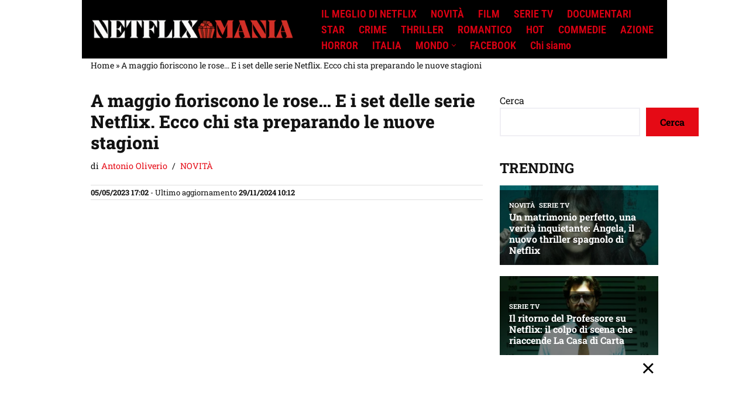

--- FILE ---
content_type: text/html; charset=UTF-8
request_url: https://netflixmania.it/maggio-set-serie-netflix-riprese-stagioni-mare-fuori-stranger-things-gattopardo/
body_size: 30538
content:
<!DOCTYPE html>
<html lang="it-IT">

<head>
	
	<meta charset="UTF-8">
	<meta name="viewport" content="width=device-width, initial-scale=1, minimum-scale=1">
	<link rel="profile" href="https://gmpg.org/xfn/11">
		<meta name='robots' content='index, follow, max-image-preview:large, max-snippet:-1, max-video-preview:-1' />

	<!-- This site is optimized with the Yoast SEO Premium plugin v26.7 (Yoast SEO v26.8) - https://yoast.com/product/yoast-seo-premium-wordpress/ -->
	<title>Maggio è tutto un fiorire di set delle serie Netflix più attese</title>
	<meta name="description" content="A maggio non fioriscono soltanto le rose: i set delle serie Netflix più attese, da Mare Fuori a Stranger Things, passando per &quot;Il Gattopardo&quot;." />
	<link rel="canonical" href="https://netflixmania.it/maggio-set-serie-netflix-riprese-stagioni-mare-fuori-stranger-things-gattopardo/" />
	<meta property="og:locale" content="it_IT" />
	<meta property="og:type" content="article" />
	<meta property="og:title" content="A maggio fioriscono le rose... E i set delle serie Netflix. Ecco chi sta preparando le nuove stagioni" />
	<meta property="og:description" content="Scopri tutti i dettagli nell&#039;articolo su Netflixmania.it 🍿🎥🎬" />
	<meta property="og:url" content="https://netflixmania.it/maggio-set-serie-netflix-riprese-stagioni-mare-fuori-stranger-things-gattopardo/" />
	<meta property="og:site_name" content="Netflixmania.it" />
	<meta property="article:publisher" content="https://www.facebook.com/NetflixManiaIT" />
	<meta property="article:author" content="https://www.facebook.com/NetflixManiaIT" />
	<meta property="article:published_time" content="2023-05-05T15:02:36+00:00" />
	<meta property="og:image" content="https://netflixmania.it/wp-content/uploads/2023/05/stranger-things.jpg" />
	<meta property="og:image:width" content="1200" />
	<meta property="og:image:height" content="675" />
	<meta property="og:image:type" content="image/jpeg" />
	<meta name="author" content="Antonio Oliverio" />
	<meta name="twitter:card" content="summary_large_image" />
	<meta name="twitter:creator" content="@NetflixmaniaIT" />
	<meta name="twitter:site" content="@NetflixmaniaIT" />
	<meta name="twitter:label1" content="Scritto da" />
	<meta name="twitter:data1" content="Antonio Oliverio" />
	<meta name="twitter:label2" content="Tempo di lettura stimato" />
	<meta name="twitter:data2" content="5 minuti" />
	<script type="application/ld+json" class="yoast-schema-graph">{"@context":"https://schema.org","@graph":[{"@type":"NewsArticle","@id":"https://netflixmania.it/maggio-set-serie-netflix-riprese-stagioni-mare-fuori-stranger-things-gattopardo/#article","isPartOf":{"@id":"https://netflixmania.it/maggio-set-serie-netflix-riprese-stagioni-mare-fuori-stranger-things-gattopardo/"},"author":{"name":"Antonio Oliverio","@id":"https://netflixmania.it/#/schema/person/fe921281240ce7c5e2a21227487005cb"},"headline":"A maggio fioriscono le rose&#8230; E i set delle serie Netflix. Ecco chi sta preparando le nuove stagioni","datePublished":"2023-05-05T15:02:36+00:00","dateModified":"2024-11-29T09:12:01+00:00","mainEntityOfPage":{"@id":"https://netflixmania.it/maggio-set-serie-netflix-riprese-stagioni-mare-fuori-stranger-things-gattopardo/"},"wordCount":738,"publisher":{"@id":"https://netflixmania.it/#organization"},"image":{"@id":"https://netflixmania.it/maggio-set-serie-netflix-riprese-stagioni-mare-fuori-stranger-things-gattopardo/#primaryimage"},"thumbnailUrl":"https://netflixmania.it/wp-content/uploads/2023/05/stranger-things.jpg","articleSection":["NOVITÀ"],"inLanguage":"it-IT"},{"@type":"WebPage","@id":"https://netflixmania.it/maggio-set-serie-netflix-riprese-stagioni-mare-fuori-stranger-things-gattopardo/","url":"https://netflixmania.it/maggio-set-serie-netflix-riprese-stagioni-mare-fuori-stranger-things-gattopardo/","name":"Maggio è tutto un fiorire di set delle serie Netflix più attese","isPartOf":{"@id":"https://netflixmania.it/#website"},"primaryImageOfPage":{"@id":"https://netflixmania.it/maggio-set-serie-netflix-riprese-stagioni-mare-fuori-stranger-things-gattopardo/#primaryimage"},"image":{"@id":"https://netflixmania.it/maggio-set-serie-netflix-riprese-stagioni-mare-fuori-stranger-things-gattopardo/#primaryimage"},"thumbnailUrl":"https://netflixmania.it/wp-content/uploads/2023/05/stranger-things.jpg","datePublished":"2023-05-05T15:02:36+00:00","dateModified":"2024-11-29T09:12:01+00:00","description":"A maggio non fioriscono soltanto le rose: i set delle serie Netflix più attese, da Mare Fuori a Stranger Things, passando per \"Il Gattopardo\".","breadcrumb":{"@id":"https://netflixmania.it/maggio-set-serie-netflix-riprese-stagioni-mare-fuori-stranger-things-gattopardo/#breadcrumb"},"inLanguage":"it-IT","potentialAction":[{"@type":"ReadAction","target":["https://netflixmania.it/maggio-set-serie-netflix-riprese-stagioni-mare-fuori-stranger-things-gattopardo/"]}]},{"@type":"ImageObject","inLanguage":"it-IT","@id":"https://netflixmania.it/maggio-set-serie-netflix-riprese-stagioni-mare-fuori-stranger-things-gattopardo/#primaryimage","url":"https://netflixmania.it/wp-content/uploads/2023/05/stranger-things.jpg","contentUrl":"https://netflixmania.it/wp-content/uploads/2023/05/stranger-things.jpg","width":1200,"height":675,"caption":"Quando esce Stranger Things 5"},{"@type":"BreadcrumbList","@id":"https://netflixmania.it/maggio-set-serie-netflix-riprese-stagioni-mare-fuori-stranger-things-gattopardo/#breadcrumb","itemListElement":[{"@type":"ListItem","position":1,"name":"Home","item":"https://netflixmania.it/"},{"@type":"ListItem","position":2,"name":"A maggio fioriscono le rose&#8230; E i set delle serie Netflix. Ecco chi sta preparando le nuove stagioni"}]},{"@type":"WebSite","@id":"https://netflixmania.it/#website","url":"https://netflixmania.it/","name":"Netflixmania.it","description":"Tutti pazzi per Netflix","publisher":{"@id":"https://netflixmania.it/#organization"},"alternateName":"netflixmania.it","potentialAction":[{"@type":"SearchAction","target":{"@type":"EntryPoint","urlTemplate":"https://netflixmania.it/?s={search_term_string}"},"query-input":{"@type":"PropertyValueSpecification","valueRequired":true,"valueName":"search_term_string"}}],"inLanguage":"it-IT"},{"@type":"Organization","@id":"https://netflixmania.it/#organization","name":"New European Media Ltd","url":"https://netflixmania.it/","logo":{"@type":"ImageObject","inLanguage":"it-IT","@id":"https://netflixmania.it/#/schema/logo/image/","url":"https://netflixmania.it/wp-content/uploads/2025/11/NEM-LOGO.jpeg","contentUrl":"https://netflixmania.it/wp-content/uploads/2025/11/NEM-LOGO.jpeg","width":500,"height":500,"caption":"New European Media Ltd"},"image":{"@id":"https://netflixmania.it/#/schema/logo/image/"},"sameAs":["https://www.facebook.com/NetflixManiaIT","https://x.com/NetflixmaniaIT"],"description":"New European Media Ltd is a London-based digital publisher managing multilingual news, entertainment and lifestyle brands, including Polski Obserwator, Ziarul Românesc, Netflixmania and Luxgallery. The company reaches millions of users each month through SEO-driven content and strong social distribution.","email":"info@neweuropeanmedia.com","foundingDate":"2010-10-06","numberOfEmployees":{"@type":"QuantitativeValue","minValue":"11","maxValue":"50"},"publishingPrinciples":"https://netflixmania.it/chi-siamo/","ownershipFundingInfo":"https://netflixmania.it/chi-siamo/","actionableFeedbackPolicy":"https://netflixmania.it/chi-siamo/","correctionsPolicy":"https://netflixmania.it/chi-siamo/","ethicsPolicy":"https://netflixmania.it/chi-siamo/"},{"@type":"Person","@id":"https://netflixmania.it/#/schema/person/fe921281240ce7c5e2a21227487005cb","name":"Antonio Oliverio","image":{"@type":"ImageObject","inLanguage":"it-IT","@id":"https://netflixmania.it/#/schema/person/image/","url":"https://secure.gravatar.com/avatar/c0c8ca8bf1559a08b0947cf381f53dc43f2a7786be36500a12f424b01bc864ad?s=96&d=mm&r=g","contentUrl":"https://secure.gravatar.com/avatar/c0c8ca8bf1559a08b0947cf381f53dc43f2a7786be36500a12f424b01bc864ad?s=96&d=mm&r=g","caption":"Antonio Oliverio"},"description":"Antonio Oliverio, laureato in Scienze politiche, dopo essersi dedicato ad altre esperienze lavorative ha intrapreso la carriera giornalista: è pubblicista dal 2013, oltre a svolgere l'attività di agente letterario. Si è occupato di cronaca, cultura e spettacoli. Appassionato di cinema, di documentari storici e di serie televisive, tra le quali ama particolarmente il genere Crime (ma è incensurato), ha trovato nella redazione di NetflixMania il suo habitat naturale. Fa anche parte della redazione de ilparagone.it","sameAs":["https://netflixmania.it/author/antonio","https://www.facebook.com/NetflixManiaIT"],"knowsAbout":["cronaca","cultura","spettacoli"],"url":"https://netflixmania.it/author/antonio/"}]}</script>
	<!-- / Yoast SEO Premium plugin. -->


<link rel='dns-prefetch' href='//fonts.googleapis.com' />
<link rel="alternate" type="application/rss+xml" title="Netflixmania.it &raquo; Feed" href="https://netflixmania.it/feed/" />
<script id="wpp-js" src="https://netflixmania.it/wp-content/plugins/wordpress-popular-posts/assets/js/wpp.min.js?ver=7.3.6" data-sampling="1" data-sampling-rate="300" data-api-url="https://netflixmania.it/wp-json/wordpress-popular-posts" data-post-id="7331" data-token="da48ef19d1" data-lang="0" data-debug="0"></script>
<style id='wp-img-auto-sizes-contain-inline-css'>
img:is([sizes=auto i],[sizes^="auto," i]){contain-intrinsic-size:3000px 1500px}
/*# sourceURL=wp-img-auto-sizes-contain-inline-css */
</style>
<style id='wp-block-library-inline-css'>
:root{--wp-block-synced-color:#7a00df;--wp-block-synced-color--rgb:122,0,223;--wp-bound-block-color:var(--wp-block-synced-color);--wp-editor-canvas-background:#ddd;--wp-admin-theme-color:#007cba;--wp-admin-theme-color--rgb:0,124,186;--wp-admin-theme-color-darker-10:#006ba1;--wp-admin-theme-color-darker-10--rgb:0,107,160.5;--wp-admin-theme-color-darker-20:#005a87;--wp-admin-theme-color-darker-20--rgb:0,90,135;--wp-admin-border-width-focus:2px}@media (min-resolution:192dpi){:root{--wp-admin-border-width-focus:1.5px}}.wp-element-button{cursor:pointer}:root .has-very-light-gray-background-color{background-color:#eee}:root .has-very-dark-gray-background-color{background-color:#313131}:root .has-very-light-gray-color{color:#eee}:root .has-very-dark-gray-color{color:#313131}:root .has-vivid-green-cyan-to-vivid-cyan-blue-gradient-background{background:linear-gradient(135deg,#00d084,#0693e3)}:root .has-purple-crush-gradient-background{background:linear-gradient(135deg,#34e2e4,#4721fb 50%,#ab1dfe)}:root .has-hazy-dawn-gradient-background{background:linear-gradient(135deg,#faaca8,#dad0ec)}:root .has-subdued-olive-gradient-background{background:linear-gradient(135deg,#fafae1,#67a671)}:root .has-atomic-cream-gradient-background{background:linear-gradient(135deg,#fdd79a,#004a59)}:root .has-nightshade-gradient-background{background:linear-gradient(135deg,#330968,#31cdcf)}:root .has-midnight-gradient-background{background:linear-gradient(135deg,#020381,#2874fc)}:root{--wp--preset--font-size--normal:16px;--wp--preset--font-size--huge:42px}.has-regular-font-size{font-size:1em}.has-larger-font-size{font-size:2.625em}.has-normal-font-size{font-size:var(--wp--preset--font-size--normal)}.has-huge-font-size{font-size:var(--wp--preset--font-size--huge)}.has-text-align-center{text-align:center}.has-text-align-left{text-align:left}.has-text-align-right{text-align:right}.has-fit-text{white-space:nowrap!important}#end-resizable-editor-section{display:none}.aligncenter{clear:both}.items-justified-left{justify-content:flex-start}.items-justified-center{justify-content:center}.items-justified-right{justify-content:flex-end}.items-justified-space-between{justify-content:space-between}.screen-reader-text{border:0;clip-path:inset(50%);height:1px;margin:-1px;overflow:hidden;padding:0;position:absolute;width:1px;word-wrap:normal!important}.screen-reader-text:focus{background-color:#ddd;clip-path:none;color:#444;display:block;font-size:1em;height:auto;left:5px;line-height:normal;padding:15px 23px 14px;text-decoration:none;top:5px;width:auto;z-index:100000}html :where(.has-border-color){border-style:solid}html :where([style*=border-top-color]){border-top-style:solid}html :where([style*=border-right-color]){border-right-style:solid}html :where([style*=border-bottom-color]){border-bottom-style:solid}html :where([style*=border-left-color]){border-left-style:solid}html :where([style*=border-width]){border-style:solid}html :where([style*=border-top-width]){border-top-style:solid}html :where([style*=border-right-width]){border-right-style:solid}html :where([style*=border-bottom-width]){border-bottom-style:solid}html :where([style*=border-left-width]){border-left-style:solid}html :where(img[class*=wp-image-]){height:auto;max-width:100%}:where(figure){margin:0 0 1em}html :where(.is-position-sticky){--wp-admin--admin-bar--position-offset:var(--wp-admin--admin-bar--height,0px)}@media screen and (max-width:600px){html :where(.is-position-sticky){--wp-admin--admin-bar--position-offset:0px}}

/*# sourceURL=wp-block-library-inline-css */
</style><style id='wp-block-heading-inline-css'>
h1:where(.wp-block-heading).has-background,h2:where(.wp-block-heading).has-background,h3:where(.wp-block-heading).has-background,h4:where(.wp-block-heading).has-background,h5:where(.wp-block-heading).has-background,h6:where(.wp-block-heading).has-background{padding:1.25em 2.375em}h1.has-text-align-left[style*=writing-mode]:where([style*=vertical-lr]),h1.has-text-align-right[style*=writing-mode]:where([style*=vertical-rl]),h2.has-text-align-left[style*=writing-mode]:where([style*=vertical-lr]),h2.has-text-align-right[style*=writing-mode]:where([style*=vertical-rl]),h3.has-text-align-left[style*=writing-mode]:where([style*=vertical-lr]),h3.has-text-align-right[style*=writing-mode]:where([style*=vertical-rl]),h4.has-text-align-left[style*=writing-mode]:where([style*=vertical-lr]),h4.has-text-align-right[style*=writing-mode]:where([style*=vertical-rl]),h5.has-text-align-left[style*=writing-mode]:where([style*=vertical-lr]),h5.has-text-align-right[style*=writing-mode]:where([style*=vertical-rl]),h6.has-text-align-left[style*=writing-mode]:where([style*=vertical-lr]),h6.has-text-align-right[style*=writing-mode]:where([style*=vertical-rl]){rotate:180deg}
/*# sourceURL=https://netflixmania.it/wp-includes/blocks/heading/style.min.css */
</style>
<style id='wp-block-image-inline-css'>
.wp-block-image>a,.wp-block-image>figure>a{display:inline-block}.wp-block-image img{box-sizing:border-box;height:auto;max-width:100%;vertical-align:bottom}@media not (prefers-reduced-motion){.wp-block-image img.hide{visibility:hidden}.wp-block-image img.show{animation:show-content-image .4s}}.wp-block-image[style*=border-radius] img,.wp-block-image[style*=border-radius]>a{border-radius:inherit}.wp-block-image.has-custom-border img{box-sizing:border-box}.wp-block-image.aligncenter{text-align:center}.wp-block-image.alignfull>a,.wp-block-image.alignwide>a{width:100%}.wp-block-image.alignfull img,.wp-block-image.alignwide img{height:auto;width:100%}.wp-block-image .aligncenter,.wp-block-image .alignleft,.wp-block-image .alignright,.wp-block-image.aligncenter,.wp-block-image.alignleft,.wp-block-image.alignright{display:table}.wp-block-image .aligncenter>figcaption,.wp-block-image .alignleft>figcaption,.wp-block-image .alignright>figcaption,.wp-block-image.aligncenter>figcaption,.wp-block-image.alignleft>figcaption,.wp-block-image.alignright>figcaption{caption-side:bottom;display:table-caption}.wp-block-image .alignleft{float:left;margin:.5em 1em .5em 0}.wp-block-image .alignright{float:right;margin:.5em 0 .5em 1em}.wp-block-image .aligncenter{margin-left:auto;margin-right:auto}.wp-block-image :where(figcaption){margin-bottom:1em;margin-top:.5em}.wp-block-image.is-style-circle-mask img{border-radius:9999px}@supports ((-webkit-mask-image:none) or (mask-image:none)) or (-webkit-mask-image:none){.wp-block-image.is-style-circle-mask img{border-radius:0;-webkit-mask-image:url('data:image/svg+xml;utf8,<svg viewBox="0 0 100 100" xmlns="http://www.w3.org/2000/svg"><circle cx="50" cy="50" r="50"/></svg>');mask-image:url('data:image/svg+xml;utf8,<svg viewBox="0 0 100 100" xmlns="http://www.w3.org/2000/svg"><circle cx="50" cy="50" r="50"/></svg>');mask-mode:alpha;-webkit-mask-position:center;mask-position:center;-webkit-mask-repeat:no-repeat;mask-repeat:no-repeat;-webkit-mask-size:contain;mask-size:contain}}:root :where(.wp-block-image.is-style-rounded img,.wp-block-image .is-style-rounded img){border-radius:9999px}.wp-block-image figure{margin:0}.wp-lightbox-container{display:flex;flex-direction:column;position:relative}.wp-lightbox-container img{cursor:zoom-in}.wp-lightbox-container img:hover+button{opacity:1}.wp-lightbox-container button{align-items:center;backdrop-filter:blur(16px) saturate(180%);background-color:#5a5a5a40;border:none;border-radius:4px;cursor:zoom-in;display:flex;height:20px;justify-content:center;opacity:0;padding:0;position:absolute;right:16px;text-align:center;top:16px;width:20px;z-index:100}@media not (prefers-reduced-motion){.wp-lightbox-container button{transition:opacity .2s ease}}.wp-lightbox-container button:focus-visible{outline:3px auto #5a5a5a40;outline:3px auto -webkit-focus-ring-color;outline-offset:3px}.wp-lightbox-container button:hover{cursor:pointer;opacity:1}.wp-lightbox-container button:focus{opacity:1}.wp-lightbox-container button:focus,.wp-lightbox-container button:hover,.wp-lightbox-container button:not(:hover):not(:active):not(.has-background){background-color:#5a5a5a40;border:none}.wp-lightbox-overlay{box-sizing:border-box;cursor:zoom-out;height:100vh;left:0;overflow:hidden;position:fixed;top:0;visibility:hidden;width:100%;z-index:100000}.wp-lightbox-overlay .close-button{align-items:center;cursor:pointer;display:flex;justify-content:center;min-height:40px;min-width:40px;padding:0;position:absolute;right:calc(env(safe-area-inset-right) + 16px);top:calc(env(safe-area-inset-top) + 16px);z-index:5000000}.wp-lightbox-overlay .close-button:focus,.wp-lightbox-overlay .close-button:hover,.wp-lightbox-overlay .close-button:not(:hover):not(:active):not(.has-background){background:none;border:none}.wp-lightbox-overlay .lightbox-image-container{height:var(--wp--lightbox-container-height);left:50%;overflow:hidden;position:absolute;top:50%;transform:translate(-50%,-50%);transform-origin:top left;width:var(--wp--lightbox-container-width);z-index:9999999999}.wp-lightbox-overlay .wp-block-image{align-items:center;box-sizing:border-box;display:flex;height:100%;justify-content:center;margin:0;position:relative;transform-origin:0 0;width:100%;z-index:3000000}.wp-lightbox-overlay .wp-block-image img{height:var(--wp--lightbox-image-height);min-height:var(--wp--lightbox-image-height);min-width:var(--wp--lightbox-image-width);width:var(--wp--lightbox-image-width)}.wp-lightbox-overlay .wp-block-image figcaption{display:none}.wp-lightbox-overlay button{background:none;border:none}.wp-lightbox-overlay .scrim{background-color:#fff;height:100%;opacity:.9;position:absolute;width:100%;z-index:2000000}.wp-lightbox-overlay.active{visibility:visible}@media not (prefers-reduced-motion){.wp-lightbox-overlay.active{animation:turn-on-visibility .25s both}.wp-lightbox-overlay.active img{animation:turn-on-visibility .35s both}.wp-lightbox-overlay.show-closing-animation:not(.active){animation:turn-off-visibility .35s both}.wp-lightbox-overlay.show-closing-animation:not(.active) img{animation:turn-off-visibility .25s both}.wp-lightbox-overlay.zoom.active{animation:none;opacity:1;visibility:visible}.wp-lightbox-overlay.zoom.active .lightbox-image-container{animation:lightbox-zoom-in .4s}.wp-lightbox-overlay.zoom.active .lightbox-image-container img{animation:none}.wp-lightbox-overlay.zoom.active .scrim{animation:turn-on-visibility .4s forwards}.wp-lightbox-overlay.zoom.show-closing-animation:not(.active){animation:none}.wp-lightbox-overlay.zoom.show-closing-animation:not(.active) .lightbox-image-container{animation:lightbox-zoom-out .4s}.wp-lightbox-overlay.zoom.show-closing-animation:not(.active) .lightbox-image-container img{animation:none}.wp-lightbox-overlay.zoom.show-closing-animation:not(.active) .scrim{animation:turn-off-visibility .4s forwards}}@keyframes show-content-image{0%{visibility:hidden}99%{visibility:hidden}to{visibility:visible}}@keyframes turn-on-visibility{0%{opacity:0}to{opacity:1}}@keyframes turn-off-visibility{0%{opacity:1;visibility:visible}99%{opacity:0;visibility:visible}to{opacity:0;visibility:hidden}}@keyframes lightbox-zoom-in{0%{transform:translate(calc((-100vw + var(--wp--lightbox-scrollbar-width))/2 + var(--wp--lightbox-initial-left-position)),calc(-50vh + var(--wp--lightbox-initial-top-position))) scale(var(--wp--lightbox-scale))}to{transform:translate(-50%,-50%) scale(1)}}@keyframes lightbox-zoom-out{0%{transform:translate(-50%,-50%) scale(1);visibility:visible}99%{visibility:visible}to{transform:translate(calc((-100vw + var(--wp--lightbox-scrollbar-width))/2 + var(--wp--lightbox-initial-left-position)),calc(-50vh + var(--wp--lightbox-initial-top-position))) scale(var(--wp--lightbox-scale));visibility:hidden}}
/*# sourceURL=https://netflixmania.it/wp-includes/blocks/image/style.min.css */
</style>
<style id='wp-block-list-inline-css'>
ol,ul{box-sizing:border-box}:root :where(.wp-block-list.has-background){padding:1.25em 2.375em}
/*# sourceURL=https://netflixmania.it/wp-includes/blocks/list/style.min.css */
</style>
<style id='wp-block-search-inline-css'>
.wp-block-search__button{margin-left:10px;word-break:normal}.wp-block-search__button.has-icon{line-height:0}.wp-block-search__button svg{height:1.25em;min-height:24px;min-width:24px;width:1.25em;fill:currentColor;vertical-align:text-bottom}:where(.wp-block-search__button){border:1px solid #ccc;padding:6px 10px}.wp-block-search__inside-wrapper{display:flex;flex:auto;flex-wrap:nowrap;max-width:100%}.wp-block-search__label{width:100%}.wp-block-search.wp-block-search__button-only .wp-block-search__button{box-sizing:border-box;display:flex;flex-shrink:0;justify-content:center;margin-left:0;max-width:100%}.wp-block-search.wp-block-search__button-only .wp-block-search__inside-wrapper{min-width:0!important;transition-property:width}.wp-block-search.wp-block-search__button-only .wp-block-search__input{flex-basis:100%;transition-duration:.3s}.wp-block-search.wp-block-search__button-only.wp-block-search__searchfield-hidden,.wp-block-search.wp-block-search__button-only.wp-block-search__searchfield-hidden .wp-block-search__inside-wrapper{overflow:hidden}.wp-block-search.wp-block-search__button-only.wp-block-search__searchfield-hidden .wp-block-search__input{border-left-width:0!important;border-right-width:0!important;flex-basis:0;flex-grow:0;margin:0;min-width:0!important;padding-left:0!important;padding-right:0!important;width:0!important}:where(.wp-block-search__input){appearance:none;border:1px solid #949494;flex-grow:1;font-family:inherit;font-size:inherit;font-style:inherit;font-weight:inherit;letter-spacing:inherit;line-height:inherit;margin-left:0;margin-right:0;min-width:3rem;padding:8px;text-decoration:unset!important;text-transform:inherit}:where(.wp-block-search__button-inside .wp-block-search__inside-wrapper){background-color:#fff;border:1px solid #949494;box-sizing:border-box;padding:4px}:where(.wp-block-search__button-inside .wp-block-search__inside-wrapper) .wp-block-search__input{border:none;border-radius:0;padding:0 4px}:where(.wp-block-search__button-inside .wp-block-search__inside-wrapper) .wp-block-search__input:focus{outline:none}:where(.wp-block-search__button-inside .wp-block-search__inside-wrapper) :where(.wp-block-search__button){padding:4px 8px}.wp-block-search.aligncenter .wp-block-search__inside-wrapper{margin:auto}.wp-block[data-align=right] .wp-block-search.wp-block-search__button-only .wp-block-search__inside-wrapper{float:right}
/*# sourceURL=https://netflixmania.it/wp-includes/blocks/search/style.min.css */
</style>
<style id='wp-block-embed-inline-css'>
.wp-block-embed.alignleft,.wp-block-embed.alignright,.wp-block[data-align=left]>[data-type="core/embed"],.wp-block[data-align=right]>[data-type="core/embed"]{max-width:360px;width:100%}.wp-block-embed.alignleft .wp-block-embed__wrapper,.wp-block-embed.alignright .wp-block-embed__wrapper,.wp-block[data-align=left]>[data-type="core/embed"] .wp-block-embed__wrapper,.wp-block[data-align=right]>[data-type="core/embed"] .wp-block-embed__wrapper{min-width:280px}.wp-block-cover .wp-block-embed{min-height:240px;min-width:320px}.wp-block-embed{overflow-wrap:break-word}.wp-block-embed :where(figcaption){margin-bottom:1em;margin-top:.5em}.wp-block-embed iframe{max-width:100%}.wp-block-embed__wrapper{position:relative}.wp-embed-responsive .wp-has-aspect-ratio .wp-block-embed__wrapper:before{content:"";display:block;padding-top:50%}.wp-embed-responsive .wp-has-aspect-ratio iframe{bottom:0;height:100%;left:0;position:absolute;right:0;top:0;width:100%}.wp-embed-responsive .wp-embed-aspect-21-9 .wp-block-embed__wrapper:before{padding-top:42.85%}.wp-embed-responsive .wp-embed-aspect-18-9 .wp-block-embed__wrapper:before{padding-top:50%}.wp-embed-responsive .wp-embed-aspect-16-9 .wp-block-embed__wrapper:before{padding-top:56.25%}.wp-embed-responsive .wp-embed-aspect-4-3 .wp-block-embed__wrapper:before{padding-top:75%}.wp-embed-responsive .wp-embed-aspect-1-1 .wp-block-embed__wrapper:before{padding-top:100%}.wp-embed-responsive .wp-embed-aspect-9-16 .wp-block-embed__wrapper:before{padding-top:177.77%}.wp-embed-responsive .wp-embed-aspect-1-2 .wp-block-embed__wrapper:before{padding-top:200%}
/*# sourceURL=https://netflixmania.it/wp-includes/blocks/embed/style.min.css */
</style>
<style id='wp-block-paragraph-inline-css'>
.is-small-text{font-size:.875em}.is-regular-text{font-size:1em}.is-large-text{font-size:2.25em}.is-larger-text{font-size:3em}.has-drop-cap:not(:focus):first-letter{float:left;font-size:8.4em;font-style:normal;font-weight:100;line-height:.68;margin:.05em .1em 0 0;text-transform:uppercase}body.rtl .has-drop-cap:not(:focus):first-letter{float:none;margin-left:.1em}p.has-drop-cap.has-background{overflow:hidden}:root :where(p.has-background){padding:1.25em 2.375em}:where(p.has-text-color:not(.has-link-color)) a{color:inherit}p.has-text-align-left[style*="writing-mode:vertical-lr"],p.has-text-align-right[style*="writing-mode:vertical-rl"]{rotate:180deg}
/*# sourceURL=https://netflixmania.it/wp-includes/blocks/paragraph/style.min.css */
</style>
<style id='wp-block-separator-inline-css'>
@charset "UTF-8";.wp-block-separator{border:none;border-top:2px solid}:root :where(.wp-block-separator.is-style-dots){height:auto;line-height:1;text-align:center}:root :where(.wp-block-separator.is-style-dots):before{color:currentColor;content:"···";font-family:serif;font-size:1.5em;letter-spacing:2em;padding-left:2em}.wp-block-separator.is-style-dots{background:none!important;border:none!important}
/*# sourceURL=https://netflixmania.it/wp-includes/blocks/separator/style.min.css */
</style>
<style id='wp-block-spacer-inline-css'>
.wp-block-spacer{clear:both}
/*# sourceURL=https://netflixmania.it/wp-includes/blocks/spacer/style.min.css */
</style>
<style id='global-styles-inline-css'>
:root{--wp--preset--aspect-ratio--square: 1;--wp--preset--aspect-ratio--4-3: 4/3;--wp--preset--aspect-ratio--3-4: 3/4;--wp--preset--aspect-ratio--3-2: 3/2;--wp--preset--aspect-ratio--2-3: 2/3;--wp--preset--aspect-ratio--16-9: 16/9;--wp--preset--aspect-ratio--9-16: 9/16;--wp--preset--color--black: #000000;--wp--preset--color--cyan-bluish-gray: #abb8c3;--wp--preset--color--white: #ffffff;--wp--preset--color--pale-pink: #f78da7;--wp--preset--color--vivid-red: #cf2e2e;--wp--preset--color--luminous-vivid-orange: #ff6900;--wp--preset--color--luminous-vivid-amber: #fcb900;--wp--preset--color--light-green-cyan: #7bdcb5;--wp--preset--color--vivid-green-cyan: #00d084;--wp--preset--color--pale-cyan-blue: #8ed1fc;--wp--preset--color--vivid-cyan-blue: #0693e3;--wp--preset--color--vivid-purple: #9b51e0;--wp--preset--color--neve-link-color: var(--nv-primary-accent);--wp--preset--color--neve-link-hover-color: var(--nv-secondary-accent);--wp--preset--color--nv-site-bg: var(--nv-site-bg);--wp--preset--color--nv-light-bg: var(--nv-light-bg);--wp--preset--color--nv-dark-bg: var(--nv-dark-bg);--wp--preset--color--neve-text-color: var(--nv-text-color);--wp--preset--color--nv-text-dark-bg: var(--nv-text-dark-bg);--wp--preset--color--nv-c-1: var(--nv-c-1);--wp--preset--color--nv-c-2: var(--nv-c-2);--wp--preset--gradient--vivid-cyan-blue-to-vivid-purple: linear-gradient(135deg,rgb(6,147,227) 0%,rgb(155,81,224) 100%);--wp--preset--gradient--light-green-cyan-to-vivid-green-cyan: linear-gradient(135deg,rgb(122,220,180) 0%,rgb(0,208,130) 100%);--wp--preset--gradient--luminous-vivid-amber-to-luminous-vivid-orange: linear-gradient(135deg,rgb(252,185,0) 0%,rgb(255,105,0) 100%);--wp--preset--gradient--luminous-vivid-orange-to-vivid-red: linear-gradient(135deg,rgb(255,105,0) 0%,rgb(207,46,46) 100%);--wp--preset--gradient--very-light-gray-to-cyan-bluish-gray: linear-gradient(135deg,rgb(238,238,238) 0%,rgb(169,184,195) 100%);--wp--preset--gradient--cool-to-warm-spectrum: linear-gradient(135deg,rgb(74,234,220) 0%,rgb(151,120,209) 20%,rgb(207,42,186) 40%,rgb(238,44,130) 60%,rgb(251,105,98) 80%,rgb(254,248,76) 100%);--wp--preset--gradient--blush-light-purple: linear-gradient(135deg,rgb(255,206,236) 0%,rgb(152,150,240) 100%);--wp--preset--gradient--blush-bordeaux: linear-gradient(135deg,rgb(254,205,165) 0%,rgb(254,45,45) 50%,rgb(107,0,62) 100%);--wp--preset--gradient--luminous-dusk: linear-gradient(135deg,rgb(255,203,112) 0%,rgb(199,81,192) 50%,rgb(65,88,208) 100%);--wp--preset--gradient--pale-ocean: linear-gradient(135deg,rgb(255,245,203) 0%,rgb(182,227,212) 50%,rgb(51,167,181) 100%);--wp--preset--gradient--electric-grass: linear-gradient(135deg,rgb(202,248,128) 0%,rgb(113,206,126) 100%);--wp--preset--gradient--midnight: linear-gradient(135deg,rgb(2,3,129) 0%,rgb(40,116,252) 100%);--wp--preset--font-size--small: 13px;--wp--preset--font-size--medium: 20px;--wp--preset--font-size--large: 36px;--wp--preset--font-size--x-large: 42px;--wp--preset--spacing--20: 0.44rem;--wp--preset--spacing--30: 0.67rem;--wp--preset--spacing--40: 1rem;--wp--preset--spacing--50: 1.5rem;--wp--preset--spacing--60: 2.25rem;--wp--preset--spacing--70: 3.38rem;--wp--preset--spacing--80: 5.06rem;--wp--preset--shadow--natural: 6px 6px 9px rgba(0, 0, 0, 0.2);--wp--preset--shadow--deep: 12px 12px 50px rgba(0, 0, 0, 0.4);--wp--preset--shadow--sharp: 6px 6px 0px rgba(0, 0, 0, 0.2);--wp--preset--shadow--outlined: 6px 6px 0px -3px rgb(255, 255, 255), 6px 6px rgb(0, 0, 0);--wp--preset--shadow--crisp: 6px 6px 0px rgb(0, 0, 0);}:where(.is-layout-flex){gap: 0.5em;}:where(.is-layout-grid){gap: 0.5em;}body .is-layout-flex{display: flex;}.is-layout-flex{flex-wrap: wrap;align-items: center;}.is-layout-flex > :is(*, div){margin: 0;}body .is-layout-grid{display: grid;}.is-layout-grid > :is(*, div){margin: 0;}:where(.wp-block-columns.is-layout-flex){gap: 2em;}:where(.wp-block-columns.is-layout-grid){gap: 2em;}:where(.wp-block-post-template.is-layout-flex){gap: 1.25em;}:where(.wp-block-post-template.is-layout-grid){gap: 1.25em;}.has-black-color{color: var(--wp--preset--color--black) !important;}.has-cyan-bluish-gray-color{color: var(--wp--preset--color--cyan-bluish-gray) !important;}.has-white-color{color: var(--wp--preset--color--white) !important;}.has-pale-pink-color{color: var(--wp--preset--color--pale-pink) !important;}.has-vivid-red-color{color: var(--wp--preset--color--vivid-red) !important;}.has-luminous-vivid-orange-color{color: var(--wp--preset--color--luminous-vivid-orange) !important;}.has-luminous-vivid-amber-color{color: var(--wp--preset--color--luminous-vivid-amber) !important;}.has-light-green-cyan-color{color: var(--wp--preset--color--light-green-cyan) !important;}.has-vivid-green-cyan-color{color: var(--wp--preset--color--vivid-green-cyan) !important;}.has-pale-cyan-blue-color{color: var(--wp--preset--color--pale-cyan-blue) !important;}.has-vivid-cyan-blue-color{color: var(--wp--preset--color--vivid-cyan-blue) !important;}.has-vivid-purple-color{color: var(--wp--preset--color--vivid-purple) !important;}.has-neve-link-color-color{color: var(--wp--preset--color--neve-link-color) !important;}.has-neve-link-hover-color-color{color: var(--wp--preset--color--neve-link-hover-color) !important;}.has-nv-site-bg-color{color: var(--wp--preset--color--nv-site-bg) !important;}.has-nv-light-bg-color{color: var(--wp--preset--color--nv-light-bg) !important;}.has-nv-dark-bg-color{color: var(--wp--preset--color--nv-dark-bg) !important;}.has-neve-text-color-color{color: var(--wp--preset--color--neve-text-color) !important;}.has-nv-text-dark-bg-color{color: var(--wp--preset--color--nv-text-dark-bg) !important;}.has-nv-c-1-color{color: var(--wp--preset--color--nv-c-1) !important;}.has-nv-c-2-color{color: var(--wp--preset--color--nv-c-2) !important;}.has-black-background-color{background-color: var(--wp--preset--color--black) !important;}.has-cyan-bluish-gray-background-color{background-color: var(--wp--preset--color--cyan-bluish-gray) !important;}.has-white-background-color{background-color: var(--wp--preset--color--white) !important;}.has-pale-pink-background-color{background-color: var(--wp--preset--color--pale-pink) !important;}.has-vivid-red-background-color{background-color: var(--wp--preset--color--vivid-red) !important;}.has-luminous-vivid-orange-background-color{background-color: var(--wp--preset--color--luminous-vivid-orange) !important;}.has-luminous-vivid-amber-background-color{background-color: var(--wp--preset--color--luminous-vivid-amber) !important;}.has-light-green-cyan-background-color{background-color: var(--wp--preset--color--light-green-cyan) !important;}.has-vivid-green-cyan-background-color{background-color: var(--wp--preset--color--vivid-green-cyan) !important;}.has-pale-cyan-blue-background-color{background-color: var(--wp--preset--color--pale-cyan-blue) !important;}.has-vivid-cyan-blue-background-color{background-color: var(--wp--preset--color--vivid-cyan-blue) !important;}.has-vivid-purple-background-color{background-color: var(--wp--preset--color--vivid-purple) !important;}.has-neve-link-color-background-color{background-color: var(--wp--preset--color--neve-link-color) !important;}.has-neve-link-hover-color-background-color{background-color: var(--wp--preset--color--neve-link-hover-color) !important;}.has-nv-site-bg-background-color{background-color: var(--wp--preset--color--nv-site-bg) !important;}.has-nv-light-bg-background-color{background-color: var(--wp--preset--color--nv-light-bg) !important;}.has-nv-dark-bg-background-color{background-color: var(--wp--preset--color--nv-dark-bg) !important;}.has-neve-text-color-background-color{background-color: var(--wp--preset--color--neve-text-color) !important;}.has-nv-text-dark-bg-background-color{background-color: var(--wp--preset--color--nv-text-dark-bg) !important;}.has-nv-c-1-background-color{background-color: var(--wp--preset--color--nv-c-1) !important;}.has-nv-c-2-background-color{background-color: var(--wp--preset--color--nv-c-2) !important;}.has-black-border-color{border-color: var(--wp--preset--color--black) !important;}.has-cyan-bluish-gray-border-color{border-color: var(--wp--preset--color--cyan-bluish-gray) !important;}.has-white-border-color{border-color: var(--wp--preset--color--white) !important;}.has-pale-pink-border-color{border-color: var(--wp--preset--color--pale-pink) !important;}.has-vivid-red-border-color{border-color: var(--wp--preset--color--vivid-red) !important;}.has-luminous-vivid-orange-border-color{border-color: var(--wp--preset--color--luminous-vivid-orange) !important;}.has-luminous-vivid-amber-border-color{border-color: var(--wp--preset--color--luminous-vivid-amber) !important;}.has-light-green-cyan-border-color{border-color: var(--wp--preset--color--light-green-cyan) !important;}.has-vivid-green-cyan-border-color{border-color: var(--wp--preset--color--vivid-green-cyan) !important;}.has-pale-cyan-blue-border-color{border-color: var(--wp--preset--color--pale-cyan-blue) !important;}.has-vivid-cyan-blue-border-color{border-color: var(--wp--preset--color--vivid-cyan-blue) !important;}.has-vivid-purple-border-color{border-color: var(--wp--preset--color--vivid-purple) !important;}.has-neve-link-color-border-color{border-color: var(--wp--preset--color--neve-link-color) !important;}.has-neve-link-hover-color-border-color{border-color: var(--wp--preset--color--neve-link-hover-color) !important;}.has-nv-site-bg-border-color{border-color: var(--wp--preset--color--nv-site-bg) !important;}.has-nv-light-bg-border-color{border-color: var(--wp--preset--color--nv-light-bg) !important;}.has-nv-dark-bg-border-color{border-color: var(--wp--preset--color--nv-dark-bg) !important;}.has-neve-text-color-border-color{border-color: var(--wp--preset--color--neve-text-color) !important;}.has-nv-text-dark-bg-border-color{border-color: var(--wp--preset--color--nv-text-dark-bg) !important;}.has-nv-c-1-border-color{border-color: var(--wp--preset--color--nv-c-1) !important;}.has-nv-c-2-border-color{border-color: var(--wp--preset--color--nv-c-2) !important;}.has-vivid-cyan-blue-to-vivid-purple-gradient-background{background: var(--wp--preset--gradient--vivid-cyan-blue-to-vivid-purple) !important;}.has-light-green-cyan-to-vivid-green-cyan-gradient-background{background: var(--wp--preset--gradient--light-green-cyan-to-vivid-green-cyan) !important;}.has-luminous-vivid-amber-to-luminous-vivid-orange-gradient-background{background: var(--wp--preset--gradient--luminous-vivid-amber-to-luminous-vivid-orange) !important;}.has-luminous-vivid-orange-to-vivid-red-gradient-background{background: var(--wp--preset--gradient--luminous-vivid-orange-to-vivid-red) !important;}.has-very-light-gray-to-cyan-bluish-gray-gradient-background{background: var(--wp--preset--gradient--very-light-gray-to-cyan-bluish-gray) !important;}.has-cool-to-warm-spectrum-gradient-background{background: var(--wp--preset--gradient--cool-to-warm-spectrum) !important;}.has-blush-light-purple-gradient-background{background: var(--wp--preset--gradient--blush-light-purple) !important;}.has-blush-bordeaux-gradient-background{background: var(--wp--preset--gradient--blush-bordeaux) !important;}.has-luminous-dusk-gradient-background{background: var(--wp--preset--gradient--luminous-dusk) !important;}.has-pale-ocean-gradient-background{background: var(--wp--preset--gradient--pale-ocean) !important;}.has-electric-grass-gradient-background{background: var(--wp--preset--gradient--electric-grass) !important;}.has-midnight-gradient-background{background: var(--wp--preset--gradient--midnight) !important;}.has-small-font-size{font-size: var(--wp--preset--font-size--small) !important;}.has-medium-font-size{font-size: var(--wp--preset--font-size--medium) !important;}.has-large-font-size{font-size: var(--wp--preset--font-size--large) !important;}.has-x-large-font-size{font-size: var(--wp--preset--font-size--x-large) !important;}
/*# sourceURL=global-styles-inline-css */
</style>

<style id='classic-theme-styles-inline-css'>
/*! This file is auto-generated */
.wp-block-button__link{color:#fff;background-color:#32373c;border-radius:9999px;box-shadow:none;text-decoration:none;padding:calc(.667em + 2px) calc(1.333em + 2px);font-size:1.125em}.wp-block-file__button{background:#32373c;color:#fff;text-decoration:none}
/*# sourceURL=/wp-includes/css/classic-themes.min.css */
</style>
<link rel='stylesheet' id='gn-frontend-gnfollow-style-css' href='https://netflixmania.it/wp-content/plugins/gn-publisher/assets/css/gn-frontend-gnfollow.min.css?ver=1.5.26' media='all' />
<link rel='stylesheet' id='random-featured-article-css' href='https://netflixmania.it/wp-content/plugins/random-featured-article/random-featured-article.css?ver=6.9' media='all' />
<link rel='stylesheet' id='random-popular-article-css' href='https://netflixmania.it/wp-content/plugins/random-popular-article/random-popular-article.css?ver=6.9' media='all' />
<link rel='stylesheet' id='wordpress-popular-posts-css-css' href='https://netflixmania.it/wp-content/plugins/wordpress-popular-posts/assets/css/wpp.css?ver=7.3.6' media='all' />
<link rel='stylesheet' id='neve-style-css' href='https://netflixmania.it/wp-content/themes/neve/style-main-new.min.css?ver=4.2.2' media='all' />
<style id='neve-style-inline-css'>
.is-menu-sidebar .header-menu-sidebar { visibility: visible; }.is-menu-sidebar.menu_sidebar_slide_left .header-menu-sidebar { transform: translate3d(0, 0, 0); left: 0; }.is-menu-sidebar.menu_sidebar_slide_right .header-menu-sidebar { transform: translate3d(0, 0, 0); right: 0; }.is-menu-sidebar.menu_sidebar_pull_right .header-menu-sidebar, .is-menu-sidebar.menu_sidebar_pull_left .header-menu-sidebar { transform: translateX(0); }.is-menu-sidebar.menu_sidebar_dropdown .header-menu-sidebar { height: auto; }.is-menu-sidebar.menu_sidebar_dropdown .header-menu-sidebar-inner { max-height: 400px; padding: 20px 0; }.is-menu-sidebar.menu_sidebar_full_canvas .header-menu-sidebar { opacity: 1; }.header-menu-sidebar .menu-item-nav-search:not(.floating) { pointer-events: none; }.header-menu-sidebar .menu-item-nav-search .is-menu-sidebar { pointer-events: unset; }

			.nv-ft-post {
				margin-top:60px
			}
			.nv-ft-post .nv-ft-wrap:not(.layout-covers){
				background:var(--nv-light-bg);
			}
			.nv-ft-post h2{
				font-size:calc( var(--fontsize, var(--h2fontsize)) * 1.3)
			}
			.nv-ft-post .nv-meta-list{
				display:block
			}
			.nv-ft-post .non-grid-content{
				padding:32px
			}
			.nv-ft-post .wp-post-image{
				position:absolute;
				object-fit:cover;
				width:100%;
				height:100%
			}
			.nv-ft-post:not(.layout-covers) .nv-post-thumbnail-wrap{
				margin:0;
				position:relative;
				min-height:320px
			}
			
.nv-meta-list li.meta:not(:last-child):after { content:"/" }.nv-meta-list .no-mobile{
			display:none;
		}.nv-meta-list li.last::after{
			content: ""!important;
		}@media (min-width: 769px) {
			.nv-meta-list .no-mobile {
				display: inline-block;
			}
			.nv-meta-list li.last:not(:last-child)::after {
		 		content: "/" !important;
			}
		}
.nav-ul li .caret svg, .nav-ul li .caret img{width:var(--smiconsize, 0.5em);height:var(--smiconsize, 0.5em);}.nav-ul .sub-menu li {border-style: var(--itembstyle);}
 :root{ --container: 748px;--postwidth:100%; --primarybtnbg: var(--nv-primary-accent); --secondarybtnbg: rgba(0, 0, 0, 0); --primarybtnhoverbg: var(--nv-secondary-accent); --secondarybtnhoverbg: var(--nv-dark-bg); --primarybtncolor: #010101; --secondarybtncolor: var(--nv-dark-bg); --primarybtnhovercolor: #ffffff; --secondarybtnhovercolor: var(--nv-text-dark-bg);--primarybtnborderradius:0;--secondarybtnborderradius:0;--secondarybtnborderwidth:2px;--btnpadding:12px 24px;--primarybtnpadding:12px 24px;--secondarybtnpadding:calc(12px - 2px) calc(24px - 2px); --btnfs: 14px; --btnlineheight: 1.6em; --bodyfontfamily: "Roboto Slab"; --bodyfontsize: 18px; --bodylineheight: 1.6em; --bodyletterspacing: 0px; --bodyfontweight: 400; --bodytexttransform: none; --h1fontsize: 36px; --h1fontweight: 800; --h1lineheight: 1.2em; --h1letterspacing: 0px; --h1texttransform: none; --h2fontsize: 28px; --h2fontweight: 700; --h2lineheight: 1.3em; --h2letterspacing: 0px; --h2texttransform: none; --h3fontsize: 20px; --h3fontweight: 800; --h3lineheight: 1.1em; --h3letterspacing: 0px; --h3texttransform: none; --h4fontsize: 16px; --h4fontweight: 600; --h4lineheight: 1.3em; --h4letterspacing: 0px; --h4texttransform: none; --h5fontsize: 14px; --h5fontweight: 600; --h5lineheight: 1.3em; --h5letterspacing: 0px; --h5texttransform: none; --h6fontsize: 14px; --h6fontweight: 600; --h6lineheight: 1.3em; --h6letterspacing: 0px; --h6texttransform: none;--formfieldborderwidth:2px;--formfieldborderradius:0; --formfieldbgcolor: var(--nv-site-bg); --formfieldbordercolor: var(--nv-light-bg); --formfieldcolor: var(--nv-text-color);--formfieldpadding:10px 12px 10px 12px;; } .nv-index-posts{ --borderradius:0px; } .alignfull > [class*="__inner-container"], .alignwide > [class*="__inner-container"]{ max-width:718px;margin:auto } .nv-meta-list{ --avatarsize: 20px; } .single .nv-meta-list{ --avatarsize: 20px; } .blog .blog-entry-title, .archive .blog-entry-title{ --fontsize: 20px; --fontweight: 700; } .single h1.entry-title{ --fontsize: 35px; } .neve-main{ --boxshadow:0 3px 6px -5px rgba(0, 0, 0, 0.1), 0 4px 8px rgba(0, 0, 0, 0.1); } .nv-post-cover{ --height: 250px;--padding:40px 15px;--justify: flex-start; --textalign: left; --valign: center; } .nv-post-cover .nv-title-meta-wrap, .nv-page-title-wrap, .entry-header{ --color: var(--nv-text-dark-bg); --textalign: left; } .nv-is-boxed.nv-title-meta-wrap{ --padding:40px 15px; --bgcolor: var(--nv-dark-bg); } .nv-overlay{ --bgcolor: var(--nv-dark-bg); --opacity: 50; --blendmode: normal; } .nv-is-boxed.nv-comments-wrap{ --padding:20px; } .nv-is-boxed.comment-respond{ --padding:20px; } .nv-single-post-wrap{ --spacing: 20px; } .single:not(.single-product), .page{ --c-vspace:0 0 0 0;; } .scroll-to-top{ --color: var(--nv-text-dark-bg);--padding:8px 10px; --borderradius: 3px; --bgcolor: var(--nv-primary-accent); --hovercolor: var(--nv-text-dark-bg); --hoverbgcolor: var(--nv-primary-accent);--size:16px; } .global-styled{ --bgcolor: var(--nv-site-bg); } .header-top{ --rowbwidth:0px; --rowbcolor: var(--nv-light-bg); --color: var(--nv-text-color); --bgcolor: #000000; } .header-main{ --rowbcolor: #000000; --color: var(--nv-text-color); --bgcolor: #000000; } .header-bottom{ --rowbcolor: var(--nv-light-bg); --color: var(--nv-text-color); --bgcolor: #ffffff; } .header-menu-sidebar-bg{ --justify: flex-start; --textalign: left;--flexg: 1;--wrapdropdownwidth: auto; --color: var(--nv-text-color); --bgcolor: #000000; } .header-menu-sidebar{ width: 360px; } .builder-item--logo{ --maxwidth: 130px; --fs: 24px;--padding:10px 0;--margin:0; --textalign: left;--justify: flex-start; } .builder-item--nav-icon,.header-menu-sidebar .close-sidebar-panel .navbar-toggle{ --bgcolor: #000000; --color: #ffffff;--borderradius:0;--borderwidth:1px; } .builder-item--nav-icon{ --label-margin:0 5px 0 0;;--padding:10px 15px;--margin:0; } .builder-item--primary-menu{ --color: #dd0013; --hovercolor: var(--nv-secondary-accent); --hovertextcolor: #ffffff; --activecolor: #fefefe; --spacing: 20px; --height: 25px; --smiconsize: 7px;--padding:0;--margin:0; --fontfamily: "Roboto Condensed"; --fontsize: 1em; --lineheight: 1.6em; --letterspacing: 0px; --fontweight: 600; --texttransform: none; --iconsize: 1em; } .builder-item--primary-menu .sub-menu{ --bstyle: none; --itembstyle: none; } .hfg-is-group.has-primary-menu .inherit-ff{ --inheritedff: Roboto Condensed; --inheritedfw: 600; } .builder-item--header_search{ --height: 40px;--formfieldborderwidth:2px;--formfieldborderradius:2px; --formfieldbgcolor: var(--nv-dark-bg); --formfieldbordercolor: var(--nv-text-dark-bg); --formfieldcolor: var(--nv-text-dark-bg);--padding:0;--margin:0; } .builder-item--header_search_responsive{ --iconsize: 15px; --color: #ffffff; --formfieldfontsize: 14px;--formfieldborderwidth:2px;--formfieldborderradius:2px; --height: 40px;--padding:0 10px;--margin:0; } .footer-top-inner .row{ grid-template-columns:2fr 1fr; --valign: flex-start; } .footer-top{ --rowbcolor: var(--nv-primary-accent); --color: var(--nv-text-color); --bgcolor: #ffffff; } .footer-main-inner .row{ grid-template-columns:1fr; --valign: flex-start; } .footer-main{ --rowbcolor: var(--nv-light-bg); --color: var(--nv-site-bg); --bgcolor: #000000; } .footer-bottom-inner .row{ grid-template-columns:1fr; --valign: flex-start; } .footer-bottom{ --rowbcolor: var(--nv-light-bg); --color: var(--nv-text-dark-bg); --bgcolor: var(--nv-dark-bg); } .builder-item--footer-one-widgets{ --padding:0;--margin:0; --textalign: left;--justify: flex-start; } .builder-item--footer-two-widgets{ --padding:0;--margin:0; --textalign: left;--justify: flex-start; } .builder-item--footer-menu{ --hovercolor: var(--nv-primary-accent); --spacing: 20px; --height: 25px;--padding:0;--margin:0; --fontsize: 1em; --lineheight: 1.6em; --letterspacing: 0px; --fontweight: 300; --texttransform: none; --iconsize: 1em; --textalign: left;--justify: flex-start; } .builder-item--footer_copyright{ --padding:0;--margin:0; --fontsize: 1em; --lineheight: 1.6em; --letterspacing: 0px; --fontweight: 300; --texttransform: none; --iconsize: 1em; --textalign: left;--justify: flex-start; } .page_header-top{ --rowbcolor: var(--nv-light-bg); --color: var(--nv-text-color); --bgcolor: var(--nv-site-bg); } .page_header-bottom{ --rowbcolor: var(--nv-light-bg); --color: var(--nv-text-color); --bgcolor: var(--nv-site-bg); } .nv-ft-post{ --ftposttemplate:1fr 1.25fr;--ftpostimgorder:0;--ftpostcontentorder:1; --ftpostimgalign: center; --ftpostcontentalign: center; --fpbackground: #ffffff;--fppadding:20px;--fpminheight:300px; --borderradius: 0px; } @media(min-width: 576px){ :root{ --container: 992px;--postwidth:50%;--btnpadding:12px 24px;--primarybtnpadding:12px 24px;--secondarybtnpadding:calc(12px - 2px) calc(24px - 2px); --btnfs: 14px; --btnlineheight: 1.6em; --bodyfontsize: 16px; --bodylineheight: 1.7em; --bodyletterspacing: 1.6px; --h1fontsize: 38px; --h1lineheight: 1.2em; --h1letterspacing: 0px; --h2fontsize: 34px; --h2lineheight: 1.3em; --h2letterspacing: 0px; --h3fontsize: 20px; --h3lineheight: 1.3em; --h3letterspacing: 0px; --h4fontsize: 16px; --h4lineheight: 1.3em; --h4letterspacing: 0px; --h5fontsize: 14px; --h5lineheight: 1.3em; --h5letterspacing: 0px; --h6fontsize: 14px; --h6lineheight: 1.3em; --h6letterspacing: 0px; } .nv-meta-list{ --avatarsize: 20px; } .single .nv-meta-list{ --avatarsize: 20px; } .blog .blog-entry-title, .archive .blog-entry-title{ --fontsize: 20px; } .single h1.entry-title{ --fontsize: 28px; } .nv-post-cover{ --height: 30vh;--padding:60px 30px;--justify: flex-start; --textalign: left; --valign: center; } .nv-post-cover .nv-title-meta-wrap, .nv-page-title-wrap, .entry-header{ --textalign: left; } .nv-is-boxed.nv-title-meta-wrap{ --padding:60px 30px; } .nv-is-boxed.nv-comments-wrap{ --padding:30px; } .nv-is-boxed.comment-respond{ --padding:30px; } .nv-single-post-wrap{ --spacing: 20px; } .single:not(.single-product), .page{ --c-vspace:0 0 0 0;; } .scroll-to-top{ --padding:8px 10px;--size:16px; } .header-top{ --rowbwidth:0px; } .header-menu-sidebar-bg{ --justify: flex-start; --textalign: left;--flexg: 1;--wrapdropdownwidth: auto; } .header-menu-sidebar{ width: 360px; } .builder-item--logo{ --maxwidth: 200px; --fs: 24px;--padding:10px 0;--margin:0; --textalign: left;--justify: flex-start; } .builder-item--nav-icon{ --label-margin:0 5px 0 0;;--padding:10px 15px;--margin:0; } .builder-item--primary-menu{ --spacing: 20px; --height: 25px; --smiconsize: 7px;--padding:0;--margin:0; --fontsize: 1em; --lineheight: 1.6em; --letterspacing: 0px; --iconsize: 1em; } .builder-item--header_search{ --height: 40px;--formfieldborderwidth:2px;--formfieldborderradius:2px;--padding:0;--margin:0; } .builder-item--header_search_responsive{ --formfieldfontsize: 14px;--formfieldborderwidth:2px;--formfieldborderradius:2px; --height: 40px;--padding:0 10px;--margin:0; } .builder-item--footer-one-widgets{ --padding:0;--margin:0; --textalign: left;--justify: flex-start; } .builder-item--footer-two-widgets{ --padding:0;--margin:0; --textalign: left;--justify: flex-start; } .builder-item--footer-menu{ --spacing: 20px; --height: 25px;--padding:0;--margin:0; --fontsize: 1em; --lineheight: 1.6em; --letterspacing: 0px; --iconsize: 1em; --textalign: left;--justify: flex-start; } .builder-item--footer_copyright{ --padding:0;--margin:0; --fontsize: 1em; --lineheight: 1.6em; --letterspacing: 0px; --iconsize: 1em; --textalign: left;--justify: flex-start; } .nv-ft-post{ --fppadding:20px;--fpminheight:300px; } }@media(min-width: 960px){ :root{ --container: 1000px;--postwidth:50%;--btnpadding:12px 24px;--primarybtnpadding:12px 24px;--secondarybtnpadding:calc(12px - 2px) calc(24px - 2px); --btnfs: 16px; --btnlineheight: 1.6em; --bodyfontsize: 16px; --bodylineheight: 1.5em; --bodyletterspacing: 0px; --h1fontsize: 40px; --h1lineheight: 1.2em; --h1letterspacing: 0px; --h2fontsize: 24px; --h2lineheight: 1.2em; --h2letterspacing: 0px; --h3fontsize: 22px; --h3lineheight: 1.2em; --h3letterspacing: 0px; --h4fontsize: 17px; --h4lineheight: 1.1em; --h4letterspacing: 0px; --h5fontsize: 16px; --h5lineheight: 1.3em; --h5letterspacing: 0px; --h6fontsize: 16px; --h6lineheight: 1.3em; --h6letterspacing: 0px; } #content .container .col, #content .container-fluid .col{ max-width: 70%; } .alignfull > [class*="__inner-container"], .alignwide > [class*="__inner-container"]{ max-width:670px } .container-fluid .alignfull > [class*="__inner-container"], .container-fluid .alignwide > [class*="__inner-container"]{ max-width:calc(70% + 15px) } .nv-sidebar-wrap, .nv-sidebar-wrap.shop-sidebar{ max-width: 30%; } .nv-meta-list{ --avatarsize: 20px; } .single .nv-meta-list{ --avatarsize: 20px; } .blog .blog-entry-title, .archive .blog-entry-title{ --fontsize: 18px; --lineheight: 1.2em; } .single h1.entry-title{ --fontsize: 30px; } .nv-post-cover{ --height: 50vh;--padding:60px 40px 60px 40px;;--justify: flex-start; --textalign: left; --valign: flex-end; } .nv-post-cover .nv-title-meta-wrap, .nv-page-title-wrap, .entry-header{ --textalign: left; } .nv-is-boxed.nv-title-meta-wrap{ --padding:60px 40px 60px 40px;; } .nv-is-boxed.nv-comments-wrap{ --padding:40px; } .nv-is-boxed.comment-respond{ --padding:40px; } .nv-single-post-wrap{ --spacing: 15px; } .single:not(.single-product), .page{ --c-vspace:0 0 0 0;; } .scroll-to-top{ --padding:8px 10px;--size:16px; } .header-top{ --rowbwidth:0px; } .header-menu-sidebar-bg{ --justify: flex-start; --textalign: left;--flexg: 1;--wrapdropdownwidth: auto; } .header-menu-sidebar{ width: 360px; } .builder-item--logo{ --maxwidth: 350px; --fs: 24px;--padding:10px 0;--margin:0; --textalign: left;--justify: flex-start; } .builder-item--nav-icon{ --label-margin:0 5px 0 0;;--padding:10px 15px;--margin:0; } .builder-item--primary-menu{ --spacing: 16px; --height: 25px; --smiconsize: 7px;--padding:0;--margin:0; --fontsize: 1.1em; --lineheight: 1.5em; --letterspacing: 0px; --iconsize: 1.1em; } .builder-item--header_search{ --height: 40px;--formfieldborderwidth:2px;--formfieldborderradius:2px;--padding:0;--margin:0; } .builder-item--header_search_responsive{ --formfieldfontsize: 14px;--formfieldborderwidth:2px;--formfieldborderradius:2px; --height: 40px;--padding:0 10px;--margin:0; } .builder-item--footer-one-widgets{ --padding:0;--margin:0; --textalign: center;--justify: center; } .builder-item--footer-two-widgets{ --padding:0;--margin:0; --textalign: left;--justify: flex-start; } .builder-item--footer-menu{ --spacing: 20px; --height: 25px;--padding:0;--margin:0; --fontsize: 1em; --lineheight: 1.6em; --letterspacing: 0px; --iconsize: 1em; --textalign: left;--justify: flex-start; } .builder-item--footer_copyright{ --padding:0;--margin:0; --fontsize: 0.8em; --lineheight: 1.6em; --letterspacing: 0px; --iconsize: 0.8em; --textalign: center;--justify: center; } .nv-ft-post{ --fppadding:20px;--fpminheight:300px; } }.scroll-to-top {right: 20px; border: none; position: fixed; bottom: 30px; display: none; opacity: 0; visibility: hidden; transition: opacity 0.3s ease-in-out, visibility 0.3s ease-in-out; align-items: center; justify-content: center; z-index: 999; } @supports (-webkit-overflow-scrolling: touch) { .scroll-to-top { bottom: 74px; } } .scroll-to-top.image { background-position: center; } .scroll-to-top .scroll-to-top-image { width: 100%; height: 100%; } .scroll-to-top .scroll-to-top-label { margin: 0; padding: 5px; } .scroll-to-top:hover { text-decoration: none; } .scroll-to-top.scroll-to-top-left {left: 20px; right: unset;} .scroll-to-top.scroll-show-mobile { display: flex; } @media (min-width: 960px) { .scroll-to-top { display: flex; } }.scroll-to-top { color: var(--color); padding: var(--padding); border-radius: var(--borderradius); background: var(--bgcolor); } .scroll-to-top:hover, .scroll-to-top:focus { color: var(--hovercolor); background: var(--hoverbgcolor); } .scroll-to-top-icon, .scroll-to-top.image .scroll-to-top-image { width: var(--size); height: var(--size); } .scroll-to-top-image { background-image: var(--bgimage); background-size: cover; }:root{--nv-primary-accent:#e50a15;--nv-secondary-accent:#e60909;--nv-site-bg:#ffffff;--nv-light-bg:#f0eff4;--nv-dark-bg:#0d1317;--nv-text-color:#121212;--nv-text-dark-bg:#ffffff;--nv-c-1:#fdfa70;--nv-c-2:#d9fafd;--nv-fallback-ff:Arial, Helvetica, sans-serif;}
/* cyrillic-ext */
@font-face {
  font-family: 'Roboto Condensed';
  font-style: normal;
  font-weight: 400;
  font-display: swap;
  src: url(https://netflixmania.it/wp-content/fonts/roboto-condensed/ieVl2ZhZI2eCN5jzbjEETS9weq8-19-7DRs5.woff2) format('woff2');
  unicode-range: U+0460-052F, U+1C80-1C8A, U+20B4, U+2DE0-2DFF, U+A640-A69F, U+FE2E-FE2F;
}
/* cyrillic */
@font-face {
  font-family: 'Roboto Condensed';
  font-style: normal;
  font-weight: 400;
  font-display: swap;
  src: url(https://netflixmania.it/wp-content/fonts/roboto-condensed/ieVl2ZhZI2eCN5jzbjEETS9weq8-19a7DRs5.woff2) format('woff2');
  unicode-range: U+0301, U+0400-045F, U+0490-0491, U+04B0-04B1, U+2116;
}
/* greek-ext */
@font-face {
  font-family: 'Roboto Condensed';
  font-style: normal;
  font-weight: 400;
  font-display: swap;
  src: url(https://netflixmania.it/wp-content/fonts/roboto-condensed/ieVl2ZhZI2eCN5jzbjEETS9weq8-1967DRs5.woff2) format('woff2');
  unicode-range: U+1F00-1FFF;
}
/* greek */
@font-face {
  font-family: 'Roboto Condensed';
  font-style: normal;
  font-weight: 400;
  font-display: swap;
  src: url(https://netflixmania.it/wp-content/fonts/roboto-condensed/ieVl2ZhZI2eCN5jzbjEETS9weq8-19G7DRs5.woff2) format('woff2');
  unicode-range: U+0370-0377, U+037A-037F, U+0384-038A, U+038C, U+038E-03A1, U+03A3-03FF;
}
/* vietnamese */
@font-face {
  font-family: 'Roboto Condensed';
  font-style: normal;
  font-weight: 400;
  font-display: swap;
  src: url(https://netflixmania.it/wp-content/fonts/roboto-condensed/ieVl2ZhZI2eCN5jzbjEETS9weq8-1927DRs5.woff2) format('woff2');
  unicode-range: U+0102-0103, U+0110-0111, U+0128-0129, U+0168-0169, U+01A0-01A1, U+01AF-01B0, U+0300-0301, U+0303-0304, U+0308-0309, U+0323, U+0329, U+1EA0-1EF9, U+20AB;
}
/* latin-ext */
@font-face {
  font-family: 'Roboto Condensed';
  font-style: normal;
  font-weight: 400;
  font-display: swap;
  src: url(https://netflixmania.it/wp-content/fonts/roboto-condensed/ieVl2ZhZI2eCN5jzbjEETS9weq8-19y7DRs5.woff2) format('woff2');
  unicode-range: U+0100-02BA, U+02BD-02C5, U+02C7-02CC, U+02CE-02D7, U+02DD-02FF, U+0304, U+0308, U+0329, U+1D00-1DBF, U+1E00-1E9F, U+1EF2-1EFF, U+2020, U+20A0-20AB, U+20AD-20C0, U+2113, U+2C60-2C7F, U+A720-A7FF;
}
/* latin */
@font-face {
  font-family: 'Roboto Condensed';
  font-style: normal;
  font-weight: 400;
  font-display: swap;
  src: url(https://netflixmania.it/wp-content/fonts/roboto-condensed/ieVl2ZhZI2eCN5jzbjEETS9weq8-19K7DQ.woff2) format('woff2');
  unicode-range: U+0000-00FF, U+0131, U+0152-0153, U+02BB-02BC, U+02C6, U+02DA, U+02DC, U+0304, U+0308, U+0329, U+2000-206F, U+20AC, U+2122, U+2191, U+2193, U+2212, U+2215, U+FEFF, U+FFFD;
}
/* cyrillic-ext */
@font-face {
  font-family: 'Roboto Condensed';
  font-style: normal;
  font-weight: 600;
  font-display: swap;
  src: url(https://netflixmania.it/wp-content/fonts/roboto-condensed/ieVl2ZhZI2eCN5jzbjEETS9weq8-19-7DRs5.woff2) format('woff2');
  unicode-range: U+0460-052F, U+1C80-1C8A, U+20B4, U+2DE0-2DFF, U+A640-A69F, U+FE2E-FE2F;
}
/* cyrillic */
@font-face {
  font-family: 'Roboto Condensed';
  font-style: normal;
  font-weight: 600;
  font-display: swap;
  src: url(https://netflixmania.it/wp-content/fonts/roboto-condensed/ieVl2ZhZI2eCN5jzbjEETS9weq8-19a7DRs5.woff2) format('woff2');
  unicode-range: U+0301, U+0400-045F, U+0490-0491, U+04B0-04B1, U+2116;
}
/* greek-ext */
@font-face {
  font-family: 'Roboto Condensed';
  font-style: normal;
  font-weight: 600;
  font-display: swap;
  src: url(https://netflixmania.it/wp-content/fonts/roboto-condensed/ieVl2ZhZI2eCN5jzbjEETS9weq8-1967DRs5.woff2) format('woff2');
  unicode-range: U+1F00-1FFF;
}
/* greek */
@font-face {
  font-family: 'Roboto Condensed';
  font-style: normal;
  font-weight: 600;
  font-display: swap;
  src: url(https://netflixmania.it/wp-content/fonts/roboto-condensed/ieVl2ZhZI2eCN5jzbjEETS9weq8-19G7DRs5.woff2) format('woff2');
  unicode-range: U+0370-0377, U+037A-037F, U+0384-038A, U+038C, U+038E-03A1, U+03A3-03FF;
}
/* vietnamese */
@font-face {
  font-family: 'Roboto Condensed';
  font-style: normal;
  font-weight: 600;
  font-display: swap;
  src: url(https://netflixmania.it/wp-content/fonts/roboto-condensed/ieVl2ZhZI2eCN5jzbjEETS9weq8-1927DRs5.woff2) format('woff2');
  unicode-range: U+0102-0103, U+0110-0111, U+0128-0129, U+0168-0169, U+01A0-01A1, U+01AF-01B0, U+0300-0301, U+0303-0304, U+0308-0309, U+0323, U+0329, U+1EA0-1EF9, U+20AB;
}
/* latin-ext */
@font-face {
  font-family: 'Roboto Condensed';
  font-style: normal;
  font-weight: 600;
  font-display: swap;
  src: url(https://netflixmania.it/wp-content/fonts/roboto-condensed/ieVl2ZhZI2eCN5jzbjEETS9weq8-19y7DRs5.woff2) format('woff2');
  unicode-range: U+0100-02BA, U+02BD-02C5, U+02C7-02CC, U+02CE-02D7, U+02DD-02FF, U+0304, U+0308, U+0329, U+1D00-1DBF, U+1E00-1E9F, U+1EF2-1EFF, U+2020, U+20A0-20AB, U+20AD-20C0, U+2113, U+2C60-2C7F, U+A720-A7FF;
}
/* latin */
@font-face {
  font-family: 'Roboto Condensed';
  font-style: normal;
  font-weight: 600;
  font-display: swap;
  src: url(https://netflixmania.it/wp-content/fonts/roboto-condensed/ieVl2ZhZI2eCN5jzbjEETS9weq8-19K7DQ.woff2) format('woff2');
  unicode-range: U+0000-00FF, U+0131, U+0152-0153, U+02BB-02BC, U+02C6, U+02DA, U+02DC, U+0304, U+0308, U+0329, U+2000-206F, U+20AC, U+2122, U+2191, U+2193, U+2212, U+2215, U+FEFF, U+FFFD;
}

/* cyrillic-ext */
@font-face {
  font-family: 'Roboto Slab';
  font-style: normal;
  font-weight: 300;
  font-display: swap;
  src: url(https://netflixmania.it/wp-content/fonts/roboto-slab/BngMUXZYTXPIvIBgJJSb6ufA5qW54A.woff2) format('woff2');
  unicode-range: U+0460-052F, U+1C80-1C8A, U+20B4, U+2DE0-2DFF, U+A640-A69F, U+FE2E-FE2F;
}
/* cyrillic */
@font-face {
  font-family: 'Roboto Slab';
  font-style: normal;
  font-weight: 300;
  font-display: swap;
  src: url(https://netflixmania.it/wp-content/fonts/roboto-slab/BngMUXZYTXPIvIBgJJSb6ufJ5qW54A.woff2) format('woff2');
  unicode-range: U+0301, U+0400-045F, U+0490-0491, U+04B0-04B1, U+2116;
}
/* greek-ext */
@font-face {
  font-family: 'Roboto Slab';
  font-style: normal;
  font-weight: 300;
  font-display: swap;
  src: url(https://netflixmania.it/wp-content/fonts/roboto-slab/BngMUXZYTXPIvIBgJJSb6ufB5qW54A.woff2) format('woff2');
  unicode-range: U+1F00-1FFF;
}
/* greek */
@font-face {
  font-family: 'Roboto Slab';
  font-style: normal;
  font-weight: 300;
  font-display: swap;
  src: url(https://netflixmania.it/wp-content/fonts/roboto-slab/BngMUXZYTXPIvIBgJJSb6ufO5qW54A.woff2) format('woff2');
  unicode-range: U+0370-0377, U+037A-037F, U+0384-038A, U+038C, U+038E-03A1, U+03A3-03FF;
}
/* vietnamese */
@font-face {
  font-family: 'Roboto Slab';
  font-style: normal;
  font-weight: 300;
  font-display: swap;
  src: url(https://netflixmania.it/wp-content/fonts/roboto-slab/BngMUXZYTXPIvIBgJJSb6ufC5qW54A.woff2) format('woff2');
  unicode-range: U+0102-0103, U+0110-0111, U+0128-0129, U+0168-0169, U+01A0-01A1, U+01AF-01B0, U+0300-0301, U+0303-0304, U+0308-0309, U+0323, U+0329, U+1EA0-1EF9, U+20AB;
}
/* latin-ext */
@font-face {
  font-family: 'Roboto Slab';
  font-style: normal;
  font-weight: 300;
  font-display: swap;
  src: url(https://netflixmania.it/wp-content/fonts/roboto-slab/BngMUXZYTXPIvIBgJJSb6ufD5qW54A.woff2) format('woff2');
  unicode-range: U+0100-02BA, U+02BD-02C5, U+02C7-02CC, U+02CE-02D7, U+02DD-02FF, U+0304, U+0308, U+0329, U+1D00-1DBF, U+1E00-1E9F, U+1EF2-1EFF, U+2020, U+20A0-20AB, U+20AD-20C0, U+2113, U+2C60-2C7F, U+A720-A7FF;
}
/* latin */
@font-face {
  font-family: 'Roboto Slab';
  font-style: normal;
  font-weight: 300;
  font-display: swap;
  src: url(https://netflixmania.it/wp-content/fonts/roboto-slab/BngMUXZYTXPIvIBgJJSb6ufN5qU.woff2) format('woff2');
  unicode-range: U+0000-00FF, U+0131, U+0152-0153, U+02BB-02BC, U+02C6, U+02DA, U+02DC, U+0304, U+0308, U+0329, U+2000-206F, U+20AC, U+2122, U+2191, U+2193, U+2212, U+2215, U+FEFF, U+FFFD;
}
/* cyrillic-ext */
@font-face {
  font-family: 'Roboto Slab';
  font-style: normal;
  font-weight: 400;
  font-display: swap;
  src: url(https://netflixmania.it/wp-content/fonts/roboto-slab/BngMUXZYTXPIvIBgJJSb6ufA5qW54A.woff2) format('woff2');
  unicode-range: U+0460-052F, U+1C80-1C8A, U+20B4, U+2DE0-2DFF, U+A640-A69F, U+FE2E-FE2F;
}
/* cyrillic */
@font-face {
  font-family: 'Roboto Slab';
  font-style: normal;
  font-weight: 400;
  font-display: swap;
  src: url(https://netflixmania.it/wp-content/fonts/roboto-slab/BngMUXZYTXPIvIBgJJSb6ufJ5qW54A.woff2) format('woff2');
  unicode-range: U+0301, U+0400-045F, U+0490-0491, U+04B0-04B1, U+2116;
}
/* greek-ext */
@font-face {
  font-family: 'Roboto Slab';
  font-style: normal;
  font-weight: 400;
  font-display: swap;
  src: url(https://netflixmania.it/wp-content/fonts/roboto-slab/BngMUXZYTXPIvIBgJJSb6ufB5qW54A.woff2) format('woff2');
  unicode-range: U+1F00-1FFF;
}
/* greek */
@font-face {
  font-family: 'Roboto Slab';
  font-style: normal;
  font-weight: 400;
  font-display: swap;
  src: url(https://netflixmania.it/wp-content/fonts/roboto-slab/BngMUXZYTXPIvIBgJJSb6ufO5qW54A.woff2) format('woff2');
  unicode-range: U+0370-0377, U+037A-037F, U+0384-038A, U+038C, U+038E-03A1, U+03A3-03FF;
}
/* vietnamese */
@font-face {
  font-family: 'Roboto Slab';
  font-style: normal;
  font-weight: 400;
  font-display: swap;
  src: url(https://netflixmania.it/wp-content/fonts/roboto-slab/BngMUXZYTXPIvIBgJJSb6ufC5qW54A.woff2) format('woff2');
  unicode-range: U+0102-0103, U+0110-0111, U+0128-0129, U+0168-0169, U+01A0-01A1, U+01AF-01B0, U+0300-0301, U+0303-0304, U+0308-0309, U+0323, U+0329, U+1EA0-1EF9, U+20AB;
}
/* latin-ext */
@font-face {
  font-family: 'Roboto Slab';
  font-style: normal;
  font-weight: 400;
  font-display: swap;
  src: url(https://netflixmania.it/wp-content/fonts/roboto-slab/BngMUXZYTXPIvIBgJJSb6ufD5qW54A.woff2) format('woff2');
  unicode-range: U+0100-02BA, U+02BD-02C5, U+02C7-02CC, U+02CE-02D7, U+02DD-02FF, U+0304, U+0308, U+0329, U+1D00-1DBF, U+1E00-1E9F, U+1EF2-1EFF, U+2020, U+20A0-20AB, U+20AD-20C0, U+2113, U+2C60-2C7F, U+A720-A7FF;
}
/* latin */
@font-face {
  font-family: 'Roboto Slab';
  font-style: normal;
  font-weight: 400;
  font-display: swap;
  src: url(https://netflixmania.it/wp-content/fonts/roboto-slab/BngMUXZYTXPIvIBgJJSb6ufN5qU.woff2) format('woff2');
  unicode-range: U+0000-00FF, U+0131, U+0152-0153, U+02BB-02BC, U+02C6, U+02DA, U+02DC, U+0304, U+0308, U+0329, U+2000-206F, U+20AC, U+2122, U+2191, U+2193, U+2212, U+2215, U+FEFF, U+FFFD;
}
/* cyrillic-ext */
@font-face {
  font-family: 'Roboto Slab';
  font-style: normal;
  font-weight: 600;
  font-display: swap;
  src: url(https://netflixmania.it/wp-content/fonts/roboto-slab/BngMUXZYTXPIvIBgJJSb6ufA5qW54A.woff2) format('woff2');
  unicode-range: U+0460-052F, U+1C80-1C8A, U+20B4, U+2DE0-2DFF, U+A640-A69F, U+FE2E-FE2F;
}
/* cyrillic */
@font-face {
  font-family: 'Roboto Slab';
  font-style: normal;
  font-weight: 600;
  font-display: swap;
  src: url(https://netflixmania.it/wp-content/fonts/roboto-slab/BngMUXZYTXPIvIBgJJSb6ufJ5qW54A.woff2) format('woff2');
  unicode-range: U+0301, U+0400-045F, U+0490-0491, U+04B0-04B1, U+2116;
}
/* greek-ext */
@font-face {
  font-family: 'Roboto Slab';
  font-style: normal;
  font-weight: 600;
  font-display: swap;
  src: url(https://netflixmania.it/wp-content/fonts/roboto-slab/BngMUXZYTXPIvIBgJJSb6ufB5qW54A.woff2) format('woff2');
  unicode-range: U+1F00-1FFF;
}
/* greek */
@font-face {
  font-family: 'Roboto Slab';
  font-style: normal;
  font-weight: 600;
  font-display: swap;
  src: url(https://netflixmania.it/wp-content/fonts/roboto-slab/BngMUXZYTXPIvIBgJJSb6ufO5qW54A.woff2) format('woff2');
  unicode-range: U+0370-0377, U+037A-037F, U+0384-038A, U+038C, U+038E-03A1, U+03A3-03FF;
}
/* vietnamese */
@font-face {
  font-family: 'Roboto Slab';
  font-style: normal;
  font-weight: 600;
  font-display: swap;
  src: url(https://netflixmania.it/wp-content/fonts/roboto-slab/BngMUXZYTXPIvIBgJJSb6ufC5qW54A.woff2) format('woff2');
  unicode-range: U+0102-0103, U+0110-0111, U+0128-0129, U+0168-0169, U+01A0-01A1, U+01AF-01B0, U+0300-0301, U+0303-0304, U+0308-0309, U+0323, U+0329, U+1EA0-1EF9, U+20AB;
}
/* latin-ext */
@font-face {
  font-family: 'Roboto Slab';
  font-style: normal;
  font-weight: 600;
  font-display: swap;
  src: url(https://netflixmania.it/wp-content/fonts/roboto-slab/BngMUXZYTXPIvIBgJJSb6ufD5qW54A.woff2) format('woff2');
  unicode-range: U+0100-02BA, U+02BD-02C5, U+02C7-02CC, U+02CE-02D7, U+02DD-02FF, U+0304, U+0308, U+0329, U+1D00-1DBF, U+1E00-1E9F, U+1EF2-1EFF, U+2020, U+20A0-20AB, U+20AD-20C0, U+2113, U+2C60-2C7F, U+A720-A7FF;
}
/* latin */
@font-face {
  font-family: 'Roboto Slab';
  font-style: normal;
  font-weight: 600;
  font-display: swap;
  src: url(https://netflixmania.it/wp-content/fonts/roboto-slab/BngMUXZYTXPIvIBgJJSb6ufN5qU.woff2) format('woff2');
  unicode-range: U+0000-00FF, U+0131, U+0152-0153, U+02BB-02BC, U+02C6, U+02DA, U+02DC, U+0304, U+0308, U+0329, U+2000-206F, U+20AC, U+2122, U+2191, U+2193, U+2212, U+2215, U+FEFF, U+FFFD;
}
/* cyrillic-ext */
@font-face {
  font-family: 'Roboto Slab';
  font-style: normal;
  font-weight: 700;
  font-display: swap;
  src: url(https://netflixmania.it/wp-content/fonts/roboto-slab/BngMUXZYTXPIvIBgJJSb6ufA5qW54A.woff2) format('woff2');
  unicode-range: U+0460-052F, U+1C80-1C8A, U+20B4, U+2DE0-2DFF, U+A640-A69F, U+FE2E-FE2F;
}
/* cyrillic */
@font-face {
  font-family: 'Roboto Slab';
  font-style: normal;
  font-weight: 700;
  font-display: swap;
  src: url(https://netflixmania.it/wp-content/fonts/roboto-slab/BngMUXZYTXPIvIBgJJSb6ufJ5qW54A.woff2) format('woff2');
  unicode-range: U+0301, U+0400-045F, U+0490-0491, U+04B0-04B1, U+2116;
}
/* greek-ext */
@font-face {
  font-family: 'Roboto Slab';
  font-style: normal;
  font-weight: 700;
  font-display: swap;
  src: url(https://netflixmania.it/wp-content/fonts/roboto-slab/BngMUXZYTXPIvIBgJJSb6ufB5qW54A.woff2) format('woff2');
  unicode-range: U+1F00-1FFF;
}
/* greek */
@font-face {
  font-family: 'Roboto Slab';
  font-style: normal;
  font-weight: 700;
  font-display: swap;
  src: url(https://netflixmania.it/wp-content/fonts/roboto-slab/BngMUXZYTXPIvIBgJJSb6ufO5qW54A.woff2) format('woff2');
  unicode-range: U+0370-0377, U+037A-037F, U+0384-038A, U+038C, U+038E-03A1, U+03A3-03FF;
}
/* vietnamese */
@font-face {
  font-family: 'Roboto Slab';
  font-style: normal;
  font-weight: 700;
  font-display: swap;
  src: url(https://netflixmania.it/wp-content/fonts/roboto-slab/BngMUXZYTXPIvIBgJJSb6ufC5qW54A.woff2) format('woff2');
  unicode-range: U+0102-0103, U+0110-0111, U+0128-0129, U+0168-0169, U+01A0-01A1, U+01AF-01B0, U+0300-0301, U+0303-0304, U+0308-0309, U+0323, U+0329, U+1EA0-1EF9, U+20AB;
}
/* latin-ext */
@font-face {
  font-family: 'Roboto Slab';
  font-style: normal;
  font-weight: 700;
  font-display: swap;
  src: url(https://netflixmania.it/wp-content/fonts/roboto-slab/BngMUXZYTXPIvIBgJJSb6ufD5qW54A.woff2) format('woff2');
  unicode-range: U+0100-02BA, U+02BD-02C5, U+02C7-02CC, U+02CE-02D7, U+02DD-02FF, U+0304, U+0308, U+0329, U+1D00-1DBF, U+1E00-1E9F, U+1EF2-1EFF, U+2020, U+20A0-20AB, U+20AD-20C0, U+2113, U+2C60-2C7F, U+A720-A7FF;
}
/* latin */
@font-face {
  font-family: 'Roboto Slab';
  font-style: normal;
  font-weight: 700;
  font-display: swap;
  src: url(https://netflixmania.it/wp-content/fonts/roboto-slab/BngMUXZYTXPIvIBgJJSb6ufN5qU.woff2) format('woff2');
  unicode-range: U+0000-00FF, U+0131, U+0152-0153, U+02BB-02BC, U+02C6, U+02DA, U+02DC, U+0304, U+0308, U+0329, U+2000-206F, U+20AC, U+2122, U+2191, U+2193, U+2212, U+2215, U+FEFF, U+FFFD;
}
/* cyrillic-ext */
@font-face {
  font-family: 'Roboto Slab';
  font-style: normal;
  font-weight: 800;
  font-display: swap;
  src: url(https://netflixmania.it/wp-content/fonts/roboto-slab/BngMUXZYTXPIvIBgJJSb6ufA5qW54A.woff2) format('woff2');
  unicode-range: U+0460-052F, U+1C80-1C8A, U+20B4, U+2DE0-2DFF, U+A640-A69F, U+FE2E-FE2F;
}
/* cyrillic */
@font-face {
  font-family: 'Roboto Slab';
  font-style: normal;
  font-weight: 800;
  font-display: swap;
  src: url(https://netflixmania.it/wp-content/fonts/roboto-slab/BngMUXZYTXPIvIBgJJSb6ufJ5qW54A.woff2) format('woff2');
  unicode-range: U+0301, U+0400-045F, U+0490-0491, U+04B0-04B1, U+2116;
}
/* greek-ext */
@font-face {
  font-family: 'Roboto Slab';
  font-style: normal;
  font-weight: 800;
  font-display: swap;
  src: url(https://netflixmania.it/wp-content/fonts/roboto-slab/BngMUXZYTXPIvIBgJJSb6ufB5qW54A.woff2) format('woff2');
  unicode-range: U+1F00-1FFF;
}
/* greek */
@font-face {
  font-family: 'Roboto Slab';
  font-style: normal;
  font-weight: 800;
  font-display: swap;
  src: url(https://netflixmania.it/wp-content/fonts/roboto-slab/BngMUXZYTXPIvIBgJJSb6ufO5qW54A.woff2) format('woff2');
  unicode-range: U+0370-0377, U+037A-037F, U+0384-038A, U+038C, U+038E-03A1, U+03A3-03FF;
}
/* vietnamese */
@font-face {
  font-family: 'Roboto Slab';
  font-style: normal;
  font-weight: 800;
  font-display: swap;
  src: url(https://netflixmania.it/wp-content/fonts/roboto-slab/BngMUXZYTXPIvIBgJJSb6ufC5qW54A.woff2) format('woff2');
  unicode-range: U+0102-0103, U+0110-0111, U+0128-0129, U+0168-0169, U+01A0-01A1, U+01AF-01B0, U+0300-0301, U+0303-0304, U+0308-0309, U+0323, U+0329, U+1EA0-1EF9, U+20AB;
}
/* latin-ext */
@font-face {
  font-family: 'Roboto Slab';
  font-style: normal;
  font-weight: 800;
  font-display: swap;
  src: url(https://netflixmania.it/wp-content/fonts/roboto-slab/BngMUXZYTXPIvIBgJJSb6ufD5qW54A.woff2) format('woff2');
  unicode-range: U+0100-02BA, U+02BD-02C5, U+02C7-02CC, U+02CE-02D7, U+02DD-02FF, U+0304, U+0308, U+0329, U+1D00-1DBF, U+1E00-1E9F, U+1EF2-1EFF, U+2020, U+20A0-20AB, U+20AD-20C0, U+2113, U+2C60-2C7F, U+A720-A7FF;
}
/* latin */
@font-face {
  font-family: 'Roboto Slab';
  font-style: normal;
  font-weight: 800;
  font-display: swap;
  src: url(https://netflixmania.it/wp-content/fonts/roboto-slab/BngMUXZYTXPIvIBgJJSb6ufN5qU.woff2) format('woff2');
  unicode-range: U+0000-00FF, U+0131, U+0152-0153, U+02BB-02BC, U+02C6, U+02DA, U+02DC, U+0304, U+0308, U+0329, U+2000-206F, U+20AC, U+2122, U+2191, U+2193, U+2212, U+2215, U+FEFF, U+FFFD;
}

/*# sourceURL=neve-style-inline-css */
</style>
<link rel='stylesheet' id='neve-blog-pro-css' href='https://netflixmania.it/wp-content/plugins/neve-pro-addon/includes/modules/blog_pro/assets/style.min.css?ver=3.2.4' media='all' />
<link rel='stylesheet' id='neve-child-style-css' href='https://netflixmania.it/wp-content/themes/neve-child-master/style.css?ver=4.2.2' media='all' />
<link rel="https://api.w.org/" href="https://netflixmania.it/wp-json/" /><link rel="alternate" title="JSON" type="application/json" href="https://netflixmania.it/wp-json/wp/v2/posts/7331" /><link rel="EditURI" type="application/rsd+xml" title="RSD" href="https://netflixmania.it/xmlrpc.php?rsd" />
<meta name="generator" content="WordPress 6.9" />
<link rel='shortlink' href='https://netflixmania.it/?p=7331' />
<script>document.createElement( "picture" );if(!window.HTMLPictureElement && document.addEventListener) {window.addEventListener("DOMContentLoaded", function() {var s = document.createElement("script");s.src = "https://netflixmania.it/wp-content/plugins/webp-express/js/picturefill.min.js";document.body.appendChild(s);});}</script>        <!-- Romiltec Analytics -->
        <script>
          var _paq = window._paq = window._paq || [];
          
                                        /* track post id custom dimension 1 */
          _paq.push(['setCustomDimension', 1, '7331']);
                              
          /* tracker methods like "setCustomDimension" should be called before "trackPageView" */
          _paq.push(['trackPageView']);
          _paq.push(['enableLinkTracking']);
          (function() {
            var u="https://analytics.romiltec.it/";
            _paq.push(['setTrackerUrl', u+'matomo.php']);
            _paq.push(['setSiteId', '7']);
            
            var d=document, g=d.createElement('script'), s=d.getElementsByTagName('script')[0];
            g.async=true; g.src=u+'matomo.js'; s.parentNode.insertBefore(g,s);
          })();
        </script>
        <!-- End Romiltec Analytics -->
                    <style id="wpp-loading-animation-styles">@-webkit-keyframes bgslide{from{background-position-x:0}to{background-position-x:-200%}}@keyframes bgslide{from{background-position-x:0}to{background-position-x:-200%}}.wpp-widget-block-placeholder,.wpp-shortcode-placeholder{margin:0 auto;width:60px;height:3px;background:#dd3737;background:linear-gradient(90deg,#dd3737 0%,#571313 10%,#dd3737 100%);background-size:200% auto;border-radius:3px;-webkit-animation:bgslide 1s infinite linear;animation:bgslide 1s infinite linear}</style>
            <link rel="icon" href="https://netflixmania.it/wp-content/uploads/2023/01/cropped-NETFLIX-MANIA_logo_favicon_NEW_512x512-32x32.jpg" sizes="32x32" />
<link rel="icon" href="https://netflixmania.it/wp-content/uploads/2023/01/cropped-NETFLIX-MANIA_logo_favicon_NEW_512x512-192x192.jpg" sizes="192x192" />
<link rel="apple-touch-icon" href="https://netflixmania.it/wp-content/uploads/2023/01/cropped-NETFLIX-MANIA_logo_favicon_NEW_512x512-180x180.jpg" />
<meta name="msapplication-TileImage" content="https://netflixmania.it/wp-content/uploads/2023/01/cropped-NETFLIX-MANIA_logo_favicon_NEW_512x512-270x270.jpg" />
		<style id="wp-custom-css">
			/* neve footer */
#cb-row--footer-mobile-bottom,
#cb-row--footer-desktop-bottom{
	display: none;
}

.page .neve-main{
	padding:10px;
}

.c-iol-ad{
	display: block;
  margin: 0 auto;
  text-align: center;
  transition: height ease 250ms;
}

h2 > a, h3 > a, h4 > a {
	text-decoration:none;
}

h4.wp-block-post-title {
	margin-top: 0.5rem;
}

h2, h3, h4 {
	text-decoration:none;
	margin-bottom: 15px;
}

#content > div.wp-block-group.da-non-perdere.has-nv-text-dark-bg-color.has-text-color.has-background.is-layout-constrained.wp-block-group-is-layout-constrained > div > div > ul > li > div > div > h3 > a {
	color: #ffffff;
	font-size:0.9em;
}

#content > div.wp-block-group.da-non-perdere.has-nv-text-dark-bg-color.has-text-color.has-background.is-layout-constrained.wp-block-group-is-layout-constrained > div > div > ul > li > div  {
	padding:10px!important;
}

#adv-Piede-sticky.is-sticky {
	position: -webkit-sticky;
  position: fixed;
  bottom: 0;
  left: 0;
  right: 0;
  max-width: 996px;
  z-index: 1000;
  width: 100%;
  text-align: center;
	margin: auto;
}

#adv-left-view {
	left: -300px;
  width: 300px;
  height: 100%;
  display: -webkit-box;
  display: -ms-flexbox;
  display: flex;
  -webkit-box-pack: end;
  -ms-flex-pack: end;
  justify-content: flex-end;
}

#adv-left-view, #adv-right-view {
	position: absolute;
  top: 0;
}

#adv-Left, #adv-Right {
  position: fixed;
}

@media screen and (min-width: 960px){
	#adwallpaper {
		text-align:center;
    height:250px;
		transition: height ease 250ms;
	}

	/*div.container>div.row.row--wrapper>div.hfg-slot.left>div.builder-item.desktop-left{
		height:75px;
	}*/

	#header-grid > div.header--row.header-top.hide-on-mobile.hide-on-tablet.layout-full-contained.has-center.header--row > div{
		height:100px
	}
}

@media screen and (max-width: 959px){
	#adwallpaper {
    height:100px;
		display: block; 
		margin: 0 auto; 
		text-align: center; 
		transition: height ease 250ms; 
		background-color: white; 
		position: sticky; 
		top: 0; 
		z-index: 9999;
	}
}

#adv-right-view {
	left: 1000px;
  width: 300px;
  height: 100%;
  display: -webkit-box;
  display: -ms-flexbox;
  display: flex;
  -webkit-box-pack: start;
  -ms-flex-pack: start;
  justify-content: flex-start;
}

@media screen and (min-width: 768px){
	#adv-Piede-sticky {
		text-align: center;
		width: 100%;
	}

	.nv-sidebar-wrap.nv-right {
		padding-left: 14px;
	}

	.ad-min-height{
		min-height:250px;
	}

	body>.wrapper:not(.et-fb-iframe-ancestor) {
    overflow: initial;
	  max-width: 1000px;
    margin: auto;
		background-color:#ffffff;
	}
}

@media screen and (max-width: 768px){
	.ad-min-height{
		min-height:110px;
	}

	#search-2{
		display:none;
	}

	body>.wrapper{
		overflow:hidden;
	}
}

#adv-Piede-sticky {
	background-color: #fff;
}

#adv-Piede-sticky .adv-Piede-toggle {
	color:black;
  display: flex;
  padding: 0;
  position: absolute;
  top: 0;
	right:0;
  cursor: pointer;
  -webkit-appearance: none;
  -moz-appearance: none;
  appearance: none;
  border: none;
  background-color: #fff;
  height: 40px;
  width: 40px;
  -webkit-box-orient: vertical;
  -webkit-box-direction: normal;
  -ms-flex-direction: column;
  flex-direction: column;
  -webkit-box-pack: center;
  -ms-flex-pack: center;
  z-index: 20;
	justify-content: center;
}

.mb30{
	margin-bottom: 30px;
}

.no-padding{
	padding:0;
}

.adv-cs{
	margin: auto;
  padding: 16px;
}

.adv-cs-inner{
	margin: auto;
  padding: 10px;
	float: left;
}

.essb-fc-root{
	display:none;
}

#cb-row--footer-bottom{
	display:none;
}

.iubenda-cs-close-btn{
	display:none!important;
}

.wp-block-post-excerpt__excerpt {
	margin-bottom: 10px;
  margin-top: 0;
  line-height: 1.2;
  font-size: 0.9em;
}

.nv-content-wrap.entry-content h2, .nv-content-wrap.entry-content h4{
	margin-top: 45px;
}

h3{
	color: #DD0013;
}

.neve-breadcrumbs-wrapper{
	display: none;
}

button.iubenda-tp-btn.iubenda-cs-preferences-link{
	top: 75%!important;
}

footer div.widget{
	margin-bottom: 20px;
}

/* 19/11/2025 */
h3.wp-block-post-title{
	margin-top:-20px;
}

h2,h3{
	margin-bottom: 10px!important;
}

h2.wp-block-heading, h4.wp-block-heading{
	margin-top: 0!important;
}

body.home div.non-grid-content.grid-layout-content > h2{
	font-size: calc( var(--fontsize, var(--h2fontsize)) * 1.3);
}

h4{
	margin-bottom: 30px;
}		</style>
		<!-- Preload resources beforehand -->
<link rel="preload" href="//cdn.iubenda.com/cs/tcf/stub-v2.js" as="script">
<link rel="preload" href="//cdn.iubenda.com/cs/iubenda_cs.js" as="script">
<link rel="preload" href="//cdn.iubenda.com/cs/tcf/safe-tcf-v2.js" as="script">
<link rel="preload" href="//cs.iubenda.com/sync/2955726.js" as="script">
<link rel="dns-prefetch" href="//pagead2.googlesyndication.com" />
<link rel="preconnect" href="//pagead2.googlesyndication.com" />

<!--<script type="text/javascript">
	function e(e){var t=!(arguments.length>1&&void 0!==arguments[1])||arguments[1],c=document.createElement("script");c.src=e,t?c.type="module":(c.async=!0,c.type="text/javascript",c.setAttribute("nomodule",""));var n=document.getElementsByTagName("script")[0];n.parentNode.insertBefore(c,n)}function t(t,c,n){var a,o,r;null!==(a=t.marfeel)&&void 0!==a||(t.marfeel={}),null!==(o=(r=t.marfeel).cmd)&&void 0!==o||(r.cmd=[]),t.marfeel.config=n,t.marfeel.config.accountId=c;var i="https://sdk.mrf.io/statics";e("".concat(i,"/marfeel-sdk.js?id=").concat(c),!0),e("".concat(i,"/marfeel-sdk.es5.js?id=").concat(c),!1)}!function(e,c){var n=arguments.length>2&&void 0!==arguments[2]?arguments[2]:{};t(e,c,n)}(window,1362,{} /*config*/);
</script>-->

<script type="text/javascript">
var _iub = _iub || [];
_iub.csConfiguration = {"askConsentAtCookiePolicyUpdate":true,"countryDetection":true,"enableLgpd":true,"enableTcf":true,"tcfVersion":2.2,"enableUspr":true,"floatingPreferencesButtonDisplay":"bottom-right","googleAdditionalConsentMode":true,"invalidateConsentWithoutLog":true,"lgpdAppliesGlobally":false,"perPurposeConsent":true,"tcfPurposes":{"2":"consent_only","3":"consent_only","4":"consent_only","5":"consent_only","6":"consent_only","7":"consent_only","8":"consent_only","9":"consent_only","10":"consent_only"},"whitelabel":false,"cookiePolicyId":18194866,"siteId":2955726,"lang":"it", "banner":{ "acceptButtonCaptionColor":"#FFFFFF","acceptButtonColor":"#D71017","acceptButtonDisplay":true,"backgroundColor":"#EDEDED","backgroundOverlay":true,"closeButtonRejects":true,"acceptButtonDisplay":true,"customizeButtonCaptionColor":"#888888","customizeButtonColor":"#DEDEDE","customizeButtonDisplay":true,"explicitWithdrawal":true,"position":"bottom","textColor":"#000000","zIndex":999999999999999,"customizeButtonCaption":"Scegli e personalizza","position":"float-top-center","closeButtonCaption":"<button type=\"button\" class=\"iubenda-cs-close-btn\" tabindex=\"0\" role=\"button\" aria-pressed=\"false\" style=\"background-color: rgb(239, 239, 239) !important; border-radius: 0px !important; border: 0px solid rgb(119, 119, 119) !important; font-size: 14px !important; font-weight: 400 !important; padding: 0 !important; height: 0px !important; color: rgb(102, 102, 102) !important; visibility: visible;\"></button>" },
 i18n: {           
        it: {
                    banner: {
                       dynamic: {
                            paragraph_1: 'Noi e terze parti selezionate utilizziamo cookie o tecnologie simili per finalità tecniche e, con il tuo consenso, anche per altre finalità come specificato nella %{cookie_policy_link}. Il rifiuto del consenso può rendere non disponibili le relative funzioni.<br>Per quanto riguarda la pubblicità, noi e %{vendor_list_link} selezionate, potremmo utilizzare dati di geolocalizzazione precisi e l\'identificazione attraverso la scansione del dispositivo, al fine di archiviare e/o accedere a informazioni su un dispositivo e trattare dati personali come i tuoi dati di utilizzo, per le seguenti %{advertising_preferences_link}: annunci e contenuti personalizzati, valutazione degli annunci e del contenuto, osservazioni del pubblico e sviluppo di prodotti.',
                            paragraph_2: 'Puoi scegliere di ' + '<button class=\'iubenda-cs-reject-btn\' style="text-decoration:underline!important;">continuare senza accettare</button>' +' <br>Usa il pulsante \'Accetta\' per acconsentire all\'utilizzo di tali tecnologie',
                        },
                      advertising_preferences_caption: "finalità pubblicitarie",
                    },
                 },
            }, 
            "callback": {
  onReady: function() {

  // Call the function to load the tag
loadGoogleAnalytics4();
  
            var s = document.createElement('script');
                s.src = "https://pagead2.googlesyndication.com/pagead/js/adsbygoogle.js?client=ca-pub-7535610481211395";
                s.crossOrigin = "anonymous";
                document.body.appendChild(s);
                
                 window._taboola = window._taboola || [];
  _taboola.push({article:'auto'});
  !function (e, f, u, i) {
    if (!document.getElementById(i)){
      e.async = 1;
      e.src = u;
      e.id = i;
      f.parentNode.insertBefore(e, f);
    }
  }(document.createElement('script'),
  document.getElementsByTagName('script')[0],
  '//cdn.taboola.com/libtrc/newgermanmedia-netflixmania/loader.js',
  'tb_loader_script');
  if(window.performance && typeof window.performance.mark == 'function')
    {window.performance.mark('tbl_ic');}
    
      }
}
            
      };
</script>

<script>
  async function loadGoogleAnalytics4() {
  const GA_MEASUREMENT_ID = 'G-GN6N89QMBV'; 

  // Creating a script element for GA4
  const script = document.createElement('script');
  script.src = `https://www.googletagmanager.com/gtag/js?id=${GA_MEASUREMENT_ID}`;
  script.async = true;
  document.head.appendChild(script);

  // Waiting for the script to load
  await new Promise(resolve => {
    script.onload = resolve;
  });

  // Initializing GA4
  window.dataLayer = window.dataLayer || [];
  function gtag(){dataLayer.push(arguments);}
  gtag('js', new Date());
  gtag('config', GA_MEASUREMENT_ID);
}
  
</script>

<script type="text/JavaScript">
  function timedRefresh(timeoutPeriod) {
    setTimeout(function () {
      location.reload(true);
    }, timeoutPeriod);
  }
  window.onload = function () {
    timedRefresh(180000);
  };
</script>

<meta name="p:domain_verify" content="af2327473e3ae971f32d9c8ca387ad75"/>


	

<script async src="https://cdn.taboola.com/webpush/publishers/1702086/taboola-push-sdk.js"></script>

	<link rel='stylesheet' id='neve-mega-menu-css' href='https://netflixmania.it/wp-content/themes/neve/assets/css/mega-menu.min.css?ver=4.2.2' media='all' />
</head>

<body  class="wp-singular post-template-default single single-post postid-7331 single-format-standard wp-theme-neve wp-child-theme-neve-child-master  nv-blog-grid nv-sidebar-right menu_sidebar_slide_left" id="neve_body"  >
<div class="wrapper">
	
	<header class="header"  >
		<a class="neve-skip-link show-on-focus" href="#content" >
			Vai al contenuto		</a>
		<div id="header-grid"  class="hfg_header site-header">
	<div class="header--row header-top hide-on-mobile hide-on-tablet layout-full-contained has-center header--row"
	data-row-id="top" data-show-on="desktop">

	<div
		class="header--row-inner header-top-inner">
		<div class="container">
			<div
				class="row row--wrapper"
				data-section="hfg_header_layout_top" >
				<div class="hfg-slot left"><div class="builder-item desktop-left"><div class="item--inner builder-item--logo"
		data-section="title_tagline"
		data-item-id="logo">
	
<div class="site-logo">
	<a class="brand" href="https://netflixmania.it/" aria-label="Netflixmania.it Tutti pazzi per Netflix" rel="home"><div class="title-with-logo"><img width="900" height="115" src="https://netflixmania.it/wp-content/uploads/2023/03/Logo_Netflixmania.it-900115.png" class="neve-site-logo skip-lazy" alt="Logo_Netflixmania.it 900*115" data-variant="logo" decoding="async" fetchpriority="high" srcset="https://netflixmania.it/wp-content/uploads/2023/03/Logo_Netflixmania.it-900115.png 900w, https://netflixmania.it/wp-content/uploads/2023/03/Logo_Netflixmania.it-900115-300x38.png 300w, https://netflixmania.it/wp-content/uploads/2023/03/Logo_Netflixmania.it-900115-768x98.png 768w" sizes="(max-width: 900px) 100vw, 900px" /><div class="nv-title-tagline-wrap"></div></div></a></div>
	</div>

</div></div><div class="hfg-slot center"><div class="builder-item has-nav"><div class="item--inner builder-item--primary-menu has_menu"
		data-section="header_menu_primary"
		data-item-id="primary-menu">
	<div class="nv-nav-wrap">
	<div role="navigation" class="nav-menu-primary style-full-height m-style sm-style sm-style-full-height"
			aria-label="Menu principale">

		<ul id="nv-primary-navigation-top" class="primary-menu-ul nav-ul menu-desktop"><li id="menu-item-8793" class="menu-item menu-item-type-taxonomy menu-item-object-category menu-item-8793"><div class="wrap"><a href="https://netflixmania.it/il-meglio-di-netflix/">IL MEGLIO DI NETFLIX</a></div></li>
<li id="menu-item-14940" class="menu-item menu-item-type-taxonomy menu-item-object-category current-post-ancestor current-menu-parent current-post-parent menu-item-14940"><div class="wrap"><a href="https://netflixmania.it/news/">NOVITÀ</a></div></li>
<li id="menu-item-16539" class="menu-item menu-item-type-taxonomy menu-item-object-category menu-item-16539"><div class="wrap"><a href="https://netflixmania.it/film/">FILM</a></div></li>
<li id="menu-item-16540" class="menu-item menu-item-type-taxonomy menu-item-object-category menu-item-16540"><div class="wrap"><a href="https://netflixmania.it/serie-tv/">SERIE TV</a></div></li>
<li id="menu-item-47526" class="menu-item menu-item-type-taxonomy menu-item-object-category menu-item-47526"><div class="wrap"><a href="https://netflixmania.it/documentari/">DOCUMENTARI</a></div></li>
<li id="menu-item-80" class="menu-item menu-item-type-taxonomy menu-item-object-category menu-item-80"><div class="wrap"><a href="https://netflixmania.it/star/">STAR</a></div></li>
<li id="menu-item-27484" class="menu-item menu-item-type-taxonomy menu-item-object-post_tag menu-item-27484"><div class="wrap"><a href="https://netflixmania.it/tag/crime-netflix/">CRIME</a></div></li>
<li id="menu-item-27349" class="menu-item menu-item-type-taxonomy menu-item-object-post_tag menu-item-27349"><div class="wrap"><a href="https://netflixmania.it/tag/thriller-netflix/">THRILLER</a></div></li>
<li id="menu-item-27350" class="menu-item menu-item-type-taxonomy menu-item-object-post_tag menu-item-27350"><div class="wrap"><a href="https://netflixmania.it/tag/romantico-netflix/">ROMANTICO</a></div></li>
<li id="menu-item-32806" class="menu-item menu-item-type-taxonomy menu-item-object-post_tag menu-item-32806"><div class="wrap"><a href="https://netflixmania.it/tag/sensuale-netflix/">HOT</a></div></li>
<li id="menu-item-27351" class="menu-item menu-item-type-taxonomy menu-item-object-post_tag menu-item-27351"><div class="wrap"><a href="https://netflixmania.it/tag/commedie-netflix/">COMMEDIE</a></div></li>
<li id="menu-item-27352" class="menu-item menu-item-type-taxonomy menu-item-object-post_tag menu-item-27352"><div class="wrap"><a href="https://netflixmania.it/tag/azione-netflix/">AZIONE</a></div></li>
<li id="menu-item-33253" class="menu-item menu-item-type-taxonomy menu-item-object-post_tag menu-item-33253"><div class="wrap"><a href="https://netflixmania.it/tag/horror-netflix/">HORROR</a></div></li>
<li id="menu-item-27495" class="menu-item menu-item-type-taxonomy menu-item-object-post_tag menu-item-27495"><div class="wrap"><a href="https://netflixmania.it/tag/produzioni-italiane-netflix/">ITALIA</a></div></li>
<li id="menu-item-27384" class="menu-item menu-item-type-post_type menu-item-object-page menu-item-has-children menu-item-27384"><div class="wrap"><a href="https://netflixmania.it/film-e-serie-tv-catalogo-internazionale-netflix/"><span class="menu-item-title-wrap dd-title">MONDO</span></a><div role="button" aria-pressed="false" aria-label="Apri sottomenu" tabindex="0" class="caret-wrap caret 15" style="margin-left:5px;"><span class="caret"><svg class="sub-menu-icon" aria-hidden="true" role="img" xmlns="http://www.w3.org/2000/svg" width="15" height="15" viewBox="0 0 15 15" style="transform:rotate(180deg)"><rect width="15" height="15" fill="none"/><path fill="currentColor" d="M14,12a1,1,0,0,1-.73-.32L7.5,5.47,1.76,11.65a1,1,0,0,1-1.4,0A1,1,0,0,1,.3,10.3l6.47-7a1,1,0,0,1,1.46,0l6.47,7a1,1,0,0,1-.06,1.4A1,1,0,0,1,14,12Z"/></svg></span></div></div>
<ul class="sub-menu">
	<li id="menu-item-27353" class="menu-item menu-item-type-taxonomy menu-item-object-post_tag menu-item-27353"><div class="wrap"><a href="https://netflixmania.it/tag/corea-k-drama-netflix/">Corea</a></div></li>
	<li id="menu-item-27354" class="menu-item menu-item-type-taxonomy menu-item-object-post_tag menu-item-27354"><div class="wrap"><a href="https://netflixmania.it/tag/giappone/">Giappone</a></div></li>
	<li id="menu-item-27355" class="menu-item menu-item-type-taxonomy menu-item-object-post_tag menu-item-27355"><div class="wrap"><a href="https://netflixmania.it/tag/messico/">Messico</a></div></li>
	<li id="menu-item-27356" class="menu-item menu-item-type-taxonomy menu-item-object-post_tag menu-item-27356"><div class="wrap"><a href="https://netflixmania.it/tag/polonia/">Polonia</a></div></li>
	<li id="menu-item-27357" class="menu-item menu-item-type-taxonomy menu-item-object-post_tag menu-item-27357"><div class="wrap"><a href="https://netflixmania.it/tag/scandinavia-netflix/">Scandinavia</a></div></li>
	<li id="menu-item-27358" class="menu-item menu-item-type-taxonomy menu-item-object-post_tag menu-item-27358"><div class="wrap"><a href="https://netflixmania.it/tag/produzioni-spagnole-netflix/">Spagna</a></div></li>
	<li id="menu-item-27359" class="menu-item menu-item-type-taxonomy menu-item-object-post_tag menu-item-27359"><div class="wrap"><a href="https://netflixmania.it/tag/produzioni-turche-netflix/">Turchia</a></div></li>
</ul>
</li>
<li id="menu-item-20863" class="menu-item menu-item-type-custom menu-item-object-custom menu-item-20863"><div class="wrap"><a href="https://www.facebook.com/NetflixManiaIT">FACEBOOK</a></div></li>
<li id="menu-item-39829" class="menu-item menu-item-type-post_type menu-item-object-page menu-item-39829"><div class="wrap"><a href="https://netflixmania.it/chi-siamo/">Chi siamo</a></div></li>
</ul>	</div>
</div>

	</div>

</div></div><div class="hfg-slot right"></div>							</div>
		</div>
	</div>
</div>

<div class="header--row header-top hide-on-desktop layout-full-contained has-center header--row"
	data-row-id="top" data-show-on="mobile">

	<div
		class="header--row-inner header-top-inner">
		<div class="container">
			<div
				class="row row--wrapper"
				data-section="hfg_header_layout_top" >
				<div class="hfg-slot left"><div class="builder-item tablet-left mobile-left"><div class="item--inner builder-item--nav-icon"
		data-section="header_menu_icon"
		data-item-id="nav-icon">
	<div class="menu-mobile-toggle item-button navbar-toggle-wrapper">
	<button type="button" class=" navbar-toggle"
			value="Menu di navigazione"
					aria-label="Menu di navigazione "
			aria-expanded="false" onclick="if('undefined' !== typeof toggleAriaClick ) { toggleAriaClick() }">
					<span class="bars">
				<span class="icon-bar"></span>
				<span class="icon-bar"></span>
				<span class="icon-bar"></span>
			</span>
					<span class="screen-reader-text">Menu di navigazione</span>
	</button>
</div> <!--.navbar-toggle-wrapper-->


	</div>

</div></div><div class="hfg-slot center"><div class="builder-item tablet-left mobile-left"><div class="item--inner builder-item--logo"
		data-section="title_tagline"
		data-item-id="logo">
	
<div class="site-logo">
	<a class="brand" href="https://netflixmania.it/" aria-label="Netflixmania.it Tutti pazzi per Netflix" rel="home"><div class="title-with-logo"><img width="900" height="115" src="https://netflixmania.it/wp-content/uploads/2023/03/Logo_Netflixmania.it-900115.png" class="neve-site-logo skip-lazy" alt="Logo_Netflixmania.it 900*115" data-variant="logo" decoding="async" srcset="https://netflixmania.it/wp-content/uploads/2023/03/Logo_Netflixmania.it-900115.png 900w, https://netflixmania.it/wp-content/uploads/2023/03/Logo_Netflixmania.it-900115-300x38.png 300w, https://netflixmania.it/wp-content/uploads/2023/03/Logo_Netflixmania.it-900115-768x98.png 768w" sizes="(max-width: 900px) 100vw, 900px" /><div class="nv-title-tagline-wrap"></div></div></a></div>
	</div>

</div></div><div class="hfg-slot right"><div class="builder-item tablet-left mobile-left"><div class="item--inner builder-item--header_search_responsive"
		data-section="header_search_responsive"
		data-item-id="header_search_responsive">
	<div class="nv-search-icon-component" >
	<div  class="menu-item-nav-search floating">
		<a aria-label="Cerca" href="#" class="nv-icon nv-search" >
				<svg width="15" height="15" viewBox="0 0 1792 1792" xmlns="http://www.w3.org/2000/svg"><path d="M1216 832q0-185-131.5-316.5t-316.5-131.5-316.5 131.5-131.5 316.5 131.5 316.5 316.5 131.5 316.5-131.5 131.5-316.5zm512 832q0 52-38 90t-90 38q-54 0-90-38l-343-342q-179 124-399 124-143 0-273.5-55.5t-225-150-150-225-55.5-273.5 55.5-273.5 150-225 225-150 273.5-55.5 273.5 55.5 225 150 150 225 55.5 273.5q0 220-124 399l343 343q37 37 37 90z" /></svg>
			</a>		<div class="nv-nav-search" aria-label="search">
			<div class="form-wrap ">
				
<form role="search"
	method="get"
	class="search-form"
	action="https://netflixmania.it/">
	<label>
		<span class="screen-reader-text">Ricerca per ...</span>
	</label>
	<input type="search"
		class="search-field"
		aria-label="Cerca"
		placeholder="Ricerca per ..."
		value=""
		name="s"/>
	<button type="submit"
			class="search-submit nv-submit"
			aria-label="Cerca">
					<span class="nv-search-icon-wrap">
				<span class="nv-icon nv-search" >
				<svg width="15" height="15" viewBox="0 0 1792 1792" xmlns="http://www.w3.org/2000/svg"><path d="M1216 832q0-185-131.5-316.5t-316.5-131.5-316.5 131.5-131.5 316.5 131.5 316.5 316.5 131.5 316.5-131.5 131.5-316.5zm512 832q0 52-38 90t-90 38q-54 0-90-38l-343-342q-179 124-399 124-143 0-273.5-55.5t-225-150-150-225-55.5-273.5 55.5-273.5 150-225 225-150 273.5-55.5 273.5 55.5 225 150 150 225 55.5 273.5q0 220-124 399l343 343q37 37 37 90z" /></svg>
			</span>			</span>
			</button>
	</form>
			</div>
							<div class="close-container ">
					<button  class="close-responsive-search" aria-label="Chiudi"
												>
						<svg width="50" height="50" viewBox="0 0 20 20" fill="#555555"><path d="M14.95 6.46L11.41 10l3.54 3.54l-1.41 1.41L10 11.42l-3.53 3.53l-1.42-1.42L8.58 10L5.05 6.47l1.42-1.42L10 8.58l3.54-3.53z"/></svg>
					</button>
				</div>
					</div>
	</div>
</div>
	</div>

</div></div>							</div>
		</div>
	</div>
</div>

<div
		id="header-menu-sidebar" class="header-menu-sidebar tcb menu-sidebar-panel slide_left hfg-pe"
		data-row-id="sidebar">
	<div id="header-menu-sidebar-bg" class="header-menu-sidebar-bg">
				<div class="close-sidebar-panel navbar-toggle-wrapper">
			<button type="button" class="hamburger is-active  navbar-toggle active" 					value="Menu di navigazione"
					aria-label="Menu di navigazione "
					aria-expanded="false" onclick="if('undefined' !== typeof toggleAriaClick ) { toggleAriaClick() }">
								<span class="bars">
						<span class="icon-bar"></span>
						<span class="icon-bar"></span>
						<span class="icon-bar"></span>
					</span>
								<span class="screen-reader-text">
			Menu di navigazione					</span>
			</button>
		</div>
					<div id="header-menu-sidebar-inner" class="header-menu-sidebar-inner tcb ">
						<div class="builder-item desktop-left tablet-left mobile-left"><div class="item--inner builder-item--header_search"
		data-section="header_search"
		data-item-id="header_search">
	<div class="component-wrap search-field">
	<div class="widget widget-search"  style="padding: 0;margin: 8px 2px;"  >
		
<form role="search"
	method="get"
	class="search-form"
	action="https://netflixmania.it/">
	<label>
		<span class="screen-reader-text">Ricerca per ...</span>
	</label>
	<input type="search"
		class="search-field"
		aria-label="Cerca"
		placeholder="Cerca Serie TV, Film, Attori..."
		value=""
		name="s"/>
	<button type="submit"
			class="search-submit nv-submit"
			aria-label="Cerca">
					<span class="nv-search-icon-wrap">
				<span class="nv-icon nv-search" >
				<svg width="15" height="15" viewBox="0 0 1792 1792" xmlns="http://www.w3.org/2000/svg"><path d="M1216 832q0-185-131.5-316.5t-316.5-131.5-316.5 131.5-131.5 316.5 131.5 316.5 316.5 131.5 316.5-131.5 131.5-316.5zm512 832q0 52-38 90t-90 38q-54 0-90-38l-343-342q-179 124-399 124-143 0-273.5-55.5t-225-150-150-225-55.5-273.5 55.5-273.5 150-225 225-150 273.5-55.5 273.5 55.5 225 150 150 225 55.5 273.5q0 220-124 399l343 343q37 37 37 90z" /></svg>
			</span>			</span>
			</button>
	</form>
	</div>
</div>
	</div>

</div><div class="builder-item has-nav"><div class="item--inner builder-item--primary-menu has_menu"
		data-section="header_menu_primary"
		data-item-id="primary-menu">
	<div class="nv-nav-wrap">
	<div role="navigation" class="nav-menu-primary style-full-height m-style sm-style sm-style-full-height"
			aria-label="Menu principale">

		<ul id="nv-primary-navigation-sidebar" class="primary-menu-ul nav-ul menu-mobile"><li class="menu-item menu-item-type-taxonomy menu-item-object-category menu-item-8793"><div class="wrap"><a href="https://netflixmania.it/il-meglio-di-netflix/">IL MEGLIO DI NETFLIX</a></div></li>
<li class="menu-item menu-item-type-taxonomy menu-item-object-category current-post-ancestor current-menu-parent current-post-parent menu-item-14940"><div class="wrap"><a href="https://netflixmania.it/news/">NOVITÀ</a></div></li>
<li class="menu-item menu-item-type-taxonomy menu-item-object-category menu-item-16539"><div class="wrap"><a href="https://netflixmania.it/film/">FILM</a></div></li>
<li class="menu-item menu-item-type-taxonomy menu-item-object-category menu-item-16540"><div class="wrap"><a href="https://netflixmania.it/serie-tv/">SERIE TV</a></div></li>
<li class="menu-item menu-item-type-taxonomy menu-item-object-category menu-item-47526"><div class="wrap"><a href="https://netflixmania.it/documentari/">DOCUMENTARI</a></div></li>
<li class="menu-item menu-item-type-taxonomy menu-item-object-category menu-item-80"><div class="wrap"><a href="https://netflixmania.it/star/">STAR</a></div></li>
<li class="menu-item menu-item-type-taxonomy menu-item-object-post_tag menu-item-27484"><div class="wrap"><a href="https://netflixmania.it/tag/crime-netflix/">CRIME</a></div></li>
<li class="menu-item menu-item-type-taxonomy menu-item-object-post_tag menu-item-27349"><div class="wrap"><a href="https://netflixmania.it/tag/thriller-netflix/">THRILLER</a></div></li>
<li class="menu-item menu-item-type-taxonomy menu-item-object-post_tag menu-item-27350"><div class="wrap"><a href="https://netflixmania.it/tag/romantico-netflix/">ROMANTICO</a></div></li>
<li class="menu-item menu-item-type-taxonomy menu-item-object-post_tag menu-item-32806"><div class="wrap"><a href="https://netflixmania.it/tag/sensuale-netflix/">HOT</a></div></li>
<li class="menu-item menu-item-type-taxonomy menu-item-object-post_tag menu-item-27351"><div class="wrap"><a href="https://netflixmania.it/tag/commedie-netflix/">COMMEDIE</a></div></li>
<li class="menu-item menu-item-type-taxonomy menu-item-object-post_tag menu-item-27352"><div class="wrap"><a href="https://netflixmania.it/tag/azione-netflix/">AZIONE</a></div></li>
<li class="menu-item menu-item-type-taxonomy menu-item-object-post_tag menu-item-33253"><div class="wrap"><a href="https://netflixmania.it/tag/horror-netflix/">HORROR</a></div></li>
<li class="menu-item menu-item-type-taxonomy menu-item-object-post_tag menu-item-27495"><div class="wrap"><a href="https://netflixmania.it/tag/produzioni-italiane-netflix/">ITALIA</a></div></li>
<li class="menu-item menu-item-type-post_type menu-item-object-page menu-item-has-children menu-item-27384"><div class="wrap"><a href="https://netflixmania.it/film-e-serie-tv-catalogo-internazionale-netflix/"><span class="menu-item-title-wrap dd-title">MONDO</span></a><button tabindex="0" type="button" class="caret-wrap navbar-toggle 15 " style="margin-left:5px;"  aria-label="Attiva/disattiva MONDO"><span class="caret"><svg class="sub-menu-icon" aria-hidden="true" role="img" xmlns="http://www.w3.org/2000/svg" width="15" height="15" viewBox="0 0 15 15" style="transform:rotate(180deg)"><rect width="15" height="15" fill="none"/><path fill="currentColor" d="M14,12a1,1,0,0,1-.73-.32L7.5,5.47,1.76,11.65a1,1,0,0,1-1.4,0A1,1,0,0,1,.3,10.3l6.47-7a1,1,0,0,1,1.46,0l6.47,7a1,1,0,0,1-.06,1.4A1,1,0,0,1,14,12Z"/></svg></span></button></div>
<ul class="sub-menu">
	<li class="menu-item menu-item-type-taxonomy menu-item-object-post_tag menu-item-27353"><div class="wrap"><a href="https://netflixmania.it/tag/corea-k-drama-netflix/">Corea</a></div></li>
	<li class="menu-item menu-item-type-taxonomy menu-item-object-post_tag menu-item-27354"><div class="wrap"><a href="https://netflixmania.it/tag/giappone/">Giappone</a></div></li>
	<li class="menu-item menu-item-type-taxonomy menu-item-object-post_tag menu-item-27355"><div class="wrap"><a href="https://netflixmania.it/tag/messico/">Messico</a></div></li>
	<li class="menu-item menu-item-type-taxonomy menu-item-object-post_tag menu-item-27356"><div class="wrap"><a href="https://netflixmania.it/tag/polonia/">Polonia</a></div></li>
	<li class="menu-item menu-item-type-taxonomy menu-item-object-post_tag menu-item-27357"><div class="wrap"><a href="https://netflixmania.it/tag/scandinavia-netflix/">Scandinavia</a></div></li>
	<li class="menu-item menu-item-type-taxonomy menu-item-object-post_tag menu-item-27358"><div class="wrap"><a href="https://netflixmania.it/tag/produzioni-spagnole-netflix/">Spagna</a></div></li>
	<li class="menu-item menu-item-type-taxonomy menu-item-object-post_tag menu-item-27359"><div class="wrap"><a href="https://netflixmania.it/tag/produzioni-turche-netflix/">Turchia</a></div></li>
</ul>
</li>
<li class="menu-item menu-item-type-custom menu-item-object-custom menu-item-20863"><div class="wrap"><a href="https://www.facebook.com/NetflixManiaIT">FACEBOOK</a></div></li>
<li class="menu-item menu-item-type-post_type menu-item-object-page menu-item-39829"><div class="wrap"><a href="https://netflixmania.it/chi-siamo/">Chi siamo</a></div></li>
</ul>	</div>
</div>

	</div>

</div>					</div>
	</div>
</div>
<div class="header-menu-sidebar-overlay hfg-ov hfg-pe" onclick="if('undefined' !== typeof toggleAriaClick ) { toggleAriaClick() }"></div>
</div>
<div id="page-header-grid"  class="hfg_page_header page-header">
	</div>
	</header>

	<style>.nav-ul li:focus-within .wrap.active + .sub-menu { opacity: 1; visibility: visible; }.nav-ul li.neve-mega-menu:focus-within .wrap.active + .sub-menu { display: grid; }.nav-ul li > .wrap { display: flex; align-items: center; position: relative; padding: 0 4px; }.nav-ul:not(.menu-mobile):not(.neve-mega-menu) > li > .wrap > a { padding-top: 1px }</style><style>.header-menu-sidebar .nav-ul li .wrap { padding: 0 4px; }.header-menu-sidebar .nav-ul li .wrap a { flex-grow: 1; display: flex; }.header-menu-sidebar .nav-ul li .wrap a .dd-title { width: var(--wrapdropdownwidth); }.header-menu-sidebar .nav-ul li .wrap button { border: 0; z-index: 1; background: 0; }.header-menu-sidebar .nav-ul li:not([class*=block]):not(.menu-item-has-children) > .wrap > a { padding-right: calc(1em + (18px*2)); text-wrap: wrap; white-space: normal;}.header-menu-sidebar .nav-ul li.menu-item-has-children:not([class*=block]) > .wrap > a { margin-right: calc(-1em - (18px*2)); padding-right: 46px;}</style>

	
	<main id="content" class="neve-main">

	<div class="container single-post-container">
		<div class="row">
						<article id="post-7331"
					class="nv-single-post-wrap col post-7331 post type-post status-publish format-standard has-post-thumbnail hentry category-news">
				<div id="adv-Piede-sticky" class="is-sticky" style="height:100px;">
  <div id="adv-Piede">
<!-- Netflixmania - piede -->
<ins class="adsbygoogle piede-ad"
     style="display:block"
data-ad-client="ca-pub-7535610481211395"
data-ad-slot="3340317892"></ins>
<script>
(adsbygoogle = window.adsbygoogle || []).push({});
</script>
  </div>
  <button id="adv-Piede-toggle" class="adv-Piede-toggle">
    <svg>
      <path fill-rule="nonzero" d="M16.636.636l2 2-7 6.999 7 7.001-2 2-7-7.001-7 7.001-2-2 7-7-7-7 2-2 7 6.999 7-6.999z"></path>
    </svg>
  </button>
</div>
<script>
document.getElementById('adv-Piede-toggle').onclick = function(e){
 document.getElementById('adv-Piede-sticky').style.display = 'none';
}
</script>

<style> 
.piede-ad{
  min-width: 250px;
  max-width: 1000px;
  width: 100%;
  min-height: 90px;
  max-height: 100px;
  height: 100%
}
</style><div class="entry-header" ><div class="nv-title-meta-wrap"><small class="nv--yoast-breadcrumb neve-breadcrumbs-wrapper"><span><span><a href="https://netflixmania.it/">Home</a></span> » <span class="breadcrumb_last" aria-current="page">A maggio fioriscono le rose&#8230; E i set delle serie Netflix. Ecco chi sta preparando le nuove stagioni</span></span></small><h1 class="title entry-title">A maggio fioriscono le rose&#8230; E i set delle serie Netflix. Ecco chi sta preparando le nuove stagioni</h1><ul class="nv-meta-list"><li  class="meta author vcard "><span class="author-name fn">di <a href="https://netflixmania.it/author/antonio/" title="Articoli di Antonio Oliverio" rel="author">Antonio Oliverio</a></span></li><li class="meta category last"><a href="https://netflixmania.it/news/" rel="category tag">NOVITÀ</a></li></ul></div></div><div class="nv-content-wrap entry-content"><div class='code-block code-block-1' style='margin: 8px 0; clear: both;'>
<div style="border-top:1px solid #dedede;border-bottom:1px solid #dedede; font-size:13px;">
<b>05/05/2023 17:02</b>
- Ultimo aggiornamento <b>29/11/2024 10:12 </b>
</div></div>

<div class='code-block code-block-4' style='margin: 8px auto; text-align: center; display: block; clear: both; min-height:330px;'>
<!-- Netflixmania - adv1 -->
<ins class="adsbygoogle"
     style="display:block"
     data-ad-client="ca-pub-7535610481211395"
     data-ad-slot="6283558897"
     data-ad-format="auto"
     data-full-width-responsive="true"></ins>
<script>
(adsbygoogle = window.adsbygoogle || []).push({});
</script></div>
<p><strong>A maggio fioriscono le rose, e si avvicina l&#8217;estate. Fioriscono anche i set e, in queste settimane e in questi giorni, diverse <a href="https://netflixmania.it/tag/serie-tv-netflix-italia/">serie televisive</a> stanno preparando le nuove stagioni che potremo presto vedere, tra cui alcune che ritroveremo in streaming su Netflix.</strong> Il mese appena iniziato, dunque, per gli appassionati di serialità televisiva, è ricco di nuove produzioni di <strong>fenomeni</strong> che appassionano diverse <strong>generazioni</strong> di telespettatori. Scopriamo chi è al lavoro per le<strong> prossime stagioni </strong>più interessanti. L&#8217;unica eccezione, come vedremo, è <a href="https://netflixmania.it/serie-tv/il-gattopardo-serie-tv-netflix-italiana-drammatico-cast-trailer-quando-esce/"><strong>“Il Gattopardo”</strong></a>, l&#8217;ambizioso progetto della piattaforma, che dovrebbe constare di <strong>una sola stagione</strong>. Ma non è detto. (Continua a leggere dopo la foto)<br>&gt;&gt;&gt;&nbsp;<em><a href="https://netflixmania.it/news/lupin-3-sciolto-enigma-netflix-rivela-il-vero-giorno-uscita-nuova-stagione/" target="_blank" rel="noreferrer noopener"></a><a href="https://netflixmania.it/serie-tv/infermiera-serie-tv-netflix-danese-thriller-cast-trama-trailer-storia-vera/">“L’infermiera”, la serie danese su Netflix: ispirata a una storia vera</a></em></p>



<figure class="wp-block-image size-full is-resized"><img decoding="async" src="https://netflixmania.it/wp-content/uploads/2023/05/stranger-things-1.jpg" alt="maggio set serie netflix" class="wp-image-7336" width="820" height="592" srcset="https://netflixmania.it/wp-content/uploads/2023/05/stranger-things-1.jpg 752w, https://netflixmania.it/wp-content/uploads/2023/05/stranger-things-1-300x217.jpg 300w" sizes="(max-width: 820px) 100vw, 820px" /></figure>



<p><em>Ti sei perso i titoli nuovi in uscita su Netflix questa settimana? Come sempre, sai che puoi trovare su Netflixmania i riepiloghi delle&nbsp;<strong>nuove uscite della settimana</strong>&nbsp;<strong><a href="https://netflixmania.it/news/nuove-uscite-film-serie-tv-netflix-questa-settimana-1-7-maggio-2023/">qui</a></strong></em>&nbsp;<em>e la lista aggiornata delle&nbsp;<strong>migliori serie e i Top 10 film oggi</strong>&nbsp;<a href="https://netflixmania.it/netflix-news/cosa-guardare-su-netflix-stasera-top-10-film-serie-tv-9-marzo-2023/" target="_blank" rel="noreferrer noopener">qui</a>. Dai anche un’occhiata al nostro elenco aggiornato delle&nbsp;<strong>nuove uscite</strong></em><strong><em>&nbsp;di</em></strong>&nbsp;<strong><em><a href="https://netflixmania.it/news/film-serie-tv-documentari-nuove-uscite-maggio-2023-netflix/">maggio</a></em></strong></p><div class='code-block code-block-5' style='margin: 8px 0; clear: both;'>
<!-- Netflixmania - adv2 -->
<ins class="adsbygoogle"
     style="display: block;"
     data-ad-client="ca-pub-7535610481211395"
     data-ad-slot="5900415518"
     data-ad-format="auto"
     data-full-width-responsive="true"></ins>
<script>
(adsbygoogle = window.adsbygoogle || []).push({});
</script></div>




<p></p><div class='code-block code-block-6' style='margin: 8px 0; clear: both;'>
<!-- Netflixmania - adv3 -->
<ins class="adsbygoogle"
     style="display: block;"
     data-ad-client="ca-pub-7535610481211395"
     data-ad-slot="8816554596"
     data-ad-format="auto"
     data-full-width-responsive="true"></ins>
<script>
(adsbygoogle = window.adsbygoogle || []).push({});
</script></div>




<div class="wp-block-rank-math-toc-block"><h2>Indice</h2><nav><ul><li><a href="#h-il-gattopardo" >Il Gattopardo</a></li><li><a href="#h-mare-fuori-stagione-4" >Mare Fuori (Stagione 4)</a></li><li><a href="#h-stranger-things-stagione-5-l-ultima" >Stranger Things (Stagione 5, l&#8217;ultima)</a></li></nav></ul></div>



<p></p><div class='code-block code-block-11' style='margin: 8px 0; clear: both;'>
<div class="random-popular-article-wrapper"><hr class="random-popular-article-separator"><div class="random-popular-article-content"><div class="random-popular-article-image"><a href="https://netflixmania.it/fabbricante-di-lacrime-2-sequel-film-italia-quando-esce-novita/?utm_source=internal&utm_medium=rm_plugin&utm_campaign=rm_popular_posts"><picture><source srcset="https://netflixmania.it/wp-content/uploads/2024/06/fabbricante-di-lacrime.webp 1200w, https://netflixmania.it/wp-content/uploads/2024/06/fabbricante-di-lacrime-300x169.webp 300w, https://netflixmania.it/wp-content/uploads/2024/06/fabbricante-di-lacrime-768x432.webp 768w" sizes="(max-width: 1200px) 100vw, 1200px" type="image/webp"><img width="1200" height="675" src="https://netflixmania.it/wp-content/uploads/2024/06/fabbricante-di-lacrime.jpg" class="attachment-post-thumbnail size-post-thumbnail wp-post-image webpexpress-processed" alt="fabbricante di lacrime film netflix sequel indiscrezione" srcset="https://netflixmania.it/wp-content/uploads/2024/06/fabbricante-di-lacrime.jpg 1200w, https://netflixmania.it/wp-content/uploads/2024/06/fabbricante-di-lacrime-300x169.jpg 300w, https://netflixmania.it/wp-content/uploads/2024/06/fabbricante-di-lacrime-768x432.jpg 768w" sizes="(max-width: 1200px) 100vw, 1200px"></picture></a></div><div class="random-popular-article-title"><h3><a href="https://netflixmania.it/fabbricante-di-lacrime-2-sequel-film-italia-quando-esce-novita/?utm_source=internal&utm_medium=rm_plugin&utm_campaign=rm_popular_posts">Fabbricante di lacrime 2: tutte le novità sul possibile sequel del film Netflix</a></h3></div></div><hr class="random-popular-article-separator"></div></div>




<h2 class="wp-block-heading" id="h-il-gattopardo">Il Gattopardo</h2>



<iframe loading="lazy" width="560" height="315" src="https://www.youtube.com/embed/Pe-wCQ1Xm2s" title="YouTube video player" frameborder="0" allow="accelerometer; autoplay; clipboard-write; encrypted-media; gyroscope; picture-in-picture; web-share" allowfullscreen></iframe>



<p>Come dicevamo, è un progetto assai <strong>ambizioso</strong>. Intendiamoci, non vogliamo certo sminuire la qualità di attori affermati come <strong>Kim Rossi Stuart</strong>, chiamato nel ruolo che fu di <strong>Burt Lancaster</strong>, o della giovane promessa <strong><a href="https://netflixmania.it/star-tv/benedetta-porcaroli-chi-e-netflix-la-scuola-cattolica-baby/">Benedetta Porcaroli</a></strong>, la protagonista, sempre su <strong>Netflix</strong>, di &#8220;Baby&#8221;; e non mettiamo in dubbio le doti dei giovani<strong>&nbsp;Saul Nanni</strong> – che abbiamo già visto in&nbsp;<strong><a href="https://netflixmania.it/serie-tv/serie-tv-netflix-supersex-rocco-siffredi-storia-vera-trailer/">“Supersex”</a></strong>&nbsp;e in&nbsp;<strong><a href="https://netflixmania.it/film/io-sono-labisso-film-netflix-tratto-romanzo-carrisi-anche-regista/">“Io sono l’abisso”</a></strong> – che reciterà nel ruolo di Tancredi che fu di<strong> Alain Delon</strong>, o, ancora, di <a href="https://netflixmania.it/star-tv/deva-cassel-attrice-modella-chi-e-biografia-vita-privata-social-il-gattopardo-genitori/"><strong>Deva Cassel</strong></a>, la bellissima figlia di cotanta madre (<strong>Monica Bellucci</strong>) cui tocca di non far rimpiangere <strong>Claudia Cardinale</strong>. Quello che diciamo è che il fascino senza tempo del film di Luchino Visconti del 1963, anche grazie alle splendide <strong><a href="https://netflixmania.it/serie-tv/il-gattopardo-serie-tv-italiana-storica-drammatica-netflix-location/">location</a></strong>, rimane uno dei capisaldi del cinema italiano. La <strong><strong><a href="https://netflixmania.it/tag/miniserie/">miniserie</a></strong>&nbsp;originale Netflix in sei episodi</strong> crea, quindi, molta curiosità e la guarderemo con interesse, ma non prima della&nbsp;<strong>fine del 2023</strong>&nbsp;o i&nbsp;<strong>primi mesi del 2024</strong>, essendo iniziate le riprese soltanto lo scorso <strong>27 aprile</strong>. </p><div class='code-block code-block-7' style='margin: 8px 0; clear: both;'>
<!-- Netflixmania - adv4 -->
<ins class="adsbygoogle"
     style="display: block;"
     data-ad-client="ca-pub-7535610481211395"
     data-ad-slot="1578027121"
     data-ad-format="auto"
     data-full-width-responsive="true"></ins>
<script>
(adsbygoogle = window.adsbygoogle || []).push({});
</script></div>




<p></p>



<h2 class="wp-block-heading" id="h-mare-fuori-stagione-4">Mare Fuori (Stagione 4)</h2>



<figure class="wp-block-image size-full"><img loading="lazy" decoding="async" width="1200" height="675" src="https://netflixmania.it/wp-content/uploads/2023/05/set-MF-1.jpg" alt="mare fuori nuova stagione netflix" class="wp-image-7335" srcset="https://netflixmania.it/wp-content/uploads/2023/05/set-MF-1.jpg 1200w, https://netflixmania.it/wp-content/uploads/2023/05/set-MF-1-300x169.jpg 300w, https://netflixmania.it/wp-content/uploads/2023/05/set-MF-1-768x432.jpg 768w" sizes="auto, (max-width: 1200px) 100vw, 1200px" /></figure>



<p>Cos’altro scrivere che già non sia stato scritto o detto intorno al <strong>fenomeno</strong> degli ultimi anni? <a href="https://netflixmania.it/serie-tv/mare-fuori-stagione-3-serie-tv-italiana-netflix-raiplay-cast-trailer-dove-vederla/"><strong>&#8220;Mare Fuori&#8221;</strong></a> – di cui si sta preparando la quarta stagione e che in moltissimi Paesi all&#8217;estero ha avuto pari successo, con il titolo internazionale <em><strong>&#8220;Sea Beyond&#8221;</strong></em> – ha saputo riunire intorno a sé un pubblico trasversale e multigenerazionale, macinando record su record. Perché è una storia di formazione e di riscatto, per il <strong><strong><a href="https://netflixmania.it/star-tv/cast-mare-fuori-personaggi-principali-descrizione-ruolo-foto/">cast</a></strong> </strong>di giovani esordienti ma bravissimi, per la strepitosa<strong> <a href="https://netflixmania.it/serie-tv/colonne-sonore-napoletane-serie-film-vita-bugiarda-mare-fuori-99-posse-raiz-pino-daniele/"><strong>colonna sonora</strong></a></strong>. Insomma, per tante ragioni. Acquisita una certa fama, i ragazzi non si sono montati la testa, anzi hanno proseguito la propria strada. Come <strong>Matteo Paolillo</strong>, che ha appena inciso<a href="https://netflixmania.it/star-tv/matteo-paolillo-primo-disco-liberatemi-edoardo-conte-mare-fuori-stagione-4/#h-cosa-sappiamo-di-mare-fuori-4"> <strong>il suo primo album</strong></a>. D’altronde è lui l’autore della celeberrima sigla iniziale che, nel video qui in basso, potete vedere essere approdata a <strong>Sanremo 2023</strong>, cantata da quasi tutto il cast. Il <strong>finale sospeso</strong>, il <em>cliffangher</em>, come si dice, della terza stagione lascia numerosi <strong>interrogativi </strong>sul destino di taluni personaggi, che saranno sanati solo con la nuova stagione della<strong> <a href="https://netflixmania.it/tag/serie-tv-italiane/">serie italiana</a></strong> più famosa nel pianeta. (Continua a leggere dopo il VIDEO)</p><div class='code-block code-block-8' style='margin: 8px 0; clear: both;'>
<!-- Netflixmania - adv5 -->
<ins class="adsbygoogle"
     style="display: block;"
     data-ad-client="ca-pub-7535610481211395"
     data-ad-slot="9905726247"
     data-ad-format="auto"
     data-full-width-responsive="true"></ins>
<script>
(adsbygoogle = window.adsbygoogle || []).push({});
</script></div>




<iframe loading="lazy" width="560" height="315" src="https://www.youtube.com/embed/YsDr-IIDMNM" title="YouTube video player" frameborder="0" allow="accelerometer; autoplay; clipboard-write; encrypted-media; gyroscope; picture-in-picture; web-share" allowfullscreen></iframe>



<p></p>



<h2 class="wp-block-heading" id="h-stranger-things-stagione-5-l-ultima">Stranger Things (Stagione 5, l&#8217;ultima)</h2>



<iframe loading="lazy" width="560" height="315" src="https://www.youtube.com/embed/SHBBYgeSW3c" title="YouTube video player" frameborder="0" allow="accelerometer; autoplay; clipboard-write; encrypted-media; gyroscope; picture-in-picture; web-share" allowfullscreen></iframe>



<p>Tra fine maggio e l’inizio di giugno, il via alla<strong> quinta (e ultima) stagione</strong> di <a href="https://netflixmania.it/serie-tv/serie-tv-netflix-fantascienza-stranger-things-info-scheda/"><strong>&#8220;Stranger Things&#8221;</strong></a> la serie <strong><strong><a href="https://netflixmania.it/tag/sci-fi-e-fantasy/">Sci-Fi</a></strong></strong> dei fratelli Duffer con <strong><a href="https://netflixmania.it/star-tv/joseph-quinn-attore-stranger-things-netflix-instagram-biografia-news-info-curiosita/">Joseph Quinn</a></strong>. Il debutto dell’ultimo capitolo arriverà su <strong>Netflix </strong>probabilmente nella seconda parte del <strong>2024</strong> o al massimo all’inizio del <strong>2025</strong>. &#8220;Stranger Things&#8221;, sin dalla prima stagione, si è affermata come uno dei titoli di punta del catalogo di Netflix, risultando una delle serie <strong>più viste</strong> e apprezzate, ottenendo inoltre, complessivamente, 5 candidature ai <strong>Golden Globe</strong> e 41 candidature agli <strong>Emmy</strong>, tra cui: 3 per la miglior serie drammatica; 2 per la miglior attrice non protagonista a <strong>Millie Bobby Brown</strong>; una per il miglior attore a <strong>David Harbour </strong>e una per la miglior attrice non protagonista a<strong> Shannon Purser</strong>.</p><div class='code-block code-block-12' style='margin: 8px 0; clear: both;'>
<!-- Netflixmania - adv6 -->
<ins class="adsbygoogle"
     style="display:block"
     data-ad-client="ca-pub-7535610481211395"
     data-ad-slot="3064006719"
     data-ad-format="auto"
     data-full-width-responsive="true"></ins>
<script>
     (adsbygoogle = window.adsbygoogle || []).push({});
</script></div>




<p></p>



<p><strong><em>Leggi anche…</em></strong></p>



<ul class="wp-block-list">
<li><a href="https://netflixmania.it/serie-tv/nuove-uscite-netflix-imperatrice-2-quando-esce-nuova-stagione-serie-tv-drammatica-tedesca/">“L’imperatrice 2” si farà, e sarà ancora su Netflix: ecco quando esce</a></li>



<li><a href="https://netflixmania.it/serie-tv/bridgerton-serie-tv-netflix-stagione-3-usa-drammatico-cast-trailer-quando-esce/">“Bridgerton 3”, la serie Netflix più attesa: ecco quando esce</a></li>



<li><a href="https://netflixmania.it/serie-tv/designated-survivor-serie-tv-netflix-3-stagioni-usa-thriller-cast-trailer-remake-coreano/#h-designated-survivor-ci-sara-la-quarta-stagione">“Designated Survivor”, su Netflix le tre stagioni della serie thriller</a></li>



<li><a href="https://netflixmania.it/serie-tv/la-ragazza-di-neve-2-quando-esce-nuova-stagione-serie-tv-spagnola-netflix/">La ragazza di neve 2 si farà: quando esce su Netflix e le altre news</a></li>
</ul>



<p><strong>FONTI</strong></p>



<p><strong><a href="https://www.netflix.com/it/title/81392676">Netflix</a></strong>, <strong><a href="https://www.imdb.com/title/tt6864602/?ref_=fn_al_tt_1">IMDb</a></strong>, <strong><a href="https://www.msn.com/it-it/intrattenimento/notizie/a-maggio-fioriscono-i-set-da-mare-fuori-a-doc-3-passando-per-stranger-things-5/ar-AA1aEg3A?ocid=msedgntp&amp;cvid=d7024bff00084ab391a1168dc307c6d9&amp;ei=75">Msn</a></strong>, <strong><a href="https://www.rottentomatoes.com/tv/stranger_things">Rotten Tomatoes</a></strong></p>
<div style="text-align: center; margin: 30px 0"><a href="https://netflixmania.it/" target="_blank" rel="nofollow" style="font-size: 24px; font-weight: 700;">Leggi di più su Netflixmania.it</a></div><!-- CONTENT END 1 -->
</div><div class='code-block code-block-3' style='margin: 8px 0; clear: both;'>
<div id="taboola-below-article-feed"></div>
<script type="text/javascript">
  window._taboola = window._taboola || [];
  _taboola.push({
    mode: 'alternating-thumbnails-a',
    container: 'taboola-below-article-feed',
    placement: 'Below Article Feed',
    target_type: 'mix'
  });
</script></div>
			</article>
			<div class="nv-sidebar-wrap col-sm-12 nv-right blog-sidebar " >
		<aside id="secondary" role="complementary">
		
		<div id="block-2" class="widget widget_block widget_search"><form role="search" method="get" action="https://netflixmania.it/" class="wp-block-search__button-outside wp-block-search__text-button wp-block-search"    ><label class="wp-block-search__label" for="wp-block-search__input-1" >Cerca</label><div class="wp-block-search__inside-wrapper" ><input class="wp-block-search__input" id="wp-block-search__input-1" placeholder="" value="" type="search" name="s" required /><button aria-label="Cerca" class="wp-block-search__button wp-element-button" type="submit" >Cerca</button></div></form></div><div id="block-3" class="widget widget_block"><div class="popular-posts"><h2>TRENDING</h2><script type="application/json" data-id="wpp-block-inline-js">{"title":"TRENDING","limit":"10","offset":0,"range":"last7days","time_quantity":"24","time_unit":"hour","freshness":false,"order_by":"views","post_type":"post","pid":"","exclude":"","taxonomy":"category","term_id":"","author":"","shorten_title":{"active":false,"length":"25","words":false},"post-excerpt":{"active":false,"length":"75","keep_format":false,"words":false},"thumbnail":{"active":true,"width":"320","height":"160","build":"manual","size":"medium"},"rating":false,"stats_tag":{"comment_count":false,"views":false,"author":false,"date":{"active":false,"format":"F j, Y"},"taxonomy":{"active":true,"name":"category"}},"markup":{"custom_html":true,"wpp-start":"<ul class=\"wpp-list wpp-tiles\">","wpp-end":"<\/ul>","title-start":"<h2>","title-end":"<\/h2>","post-html":"<li class=\"{current_class}\">{thumb}<div class=\"wpp-post-data\">{taxonomy} {title}<\/div><\/li>"},"theme":{"name":"tiles"}}</script><div class="wpp-widget-block-placeholder"></div></div></div>
			</aside>
</div>
		</div>
	</div>

</main><!--/.neve-main-->

<button tabindex="0" id="scroll-to-top" class="scroll-to-top scroll-to-top-right  scroll-show-mobile icon" aria-label="Torna su"><svg class="scroll-to-top-icon" aria-hidden="true" role="img" xmlns="http://www.w3.org/2000/svg" width="15" height="15" viewBox="0 0 15 15"><rect width="15" height="15" fill="none"/><path fill="currentColor" d="M2,8.48l-.65-.65a.71.71,0,0,1,0-1L7,1.14a.72.72,0,0,1,1,0l5.69,5.7a.71.71,0,0,1,0,1L13,8.48a.71.71,0,0,1-1,0L8.67,4.94v8.42a.7.7,0,0,1-.7.7H7a.7.7,0,0,1-.7-.7V4.94L3,8.47a.7.7,0,0,1-1,0Z"/></svg></button><footer class="site-footer" id="site-footer"  >
	<div class="hfg_footer">
		<div class="footer--row footer-top hide-on-mobile hide-on-tablet layout-full-contained"
	id="cb-row--footer-desktop-top"
	data-row-id="top" data-show-on="desktop">
	<div
		class="footer--row-inner footer-top-inner footer-content-wrap">
		<div class="container">
			<div
				class="hfg-grid nv-footer-content hfg-grid-top row--wrapper row "
				data-section="hfg_footer_layout_top" >
				<div class="hfg-slot left"><div class="builder-item desktop-left tablet-left mobile-left"><div class="item--inner builder-item--footer-menu has_menu"
		data-section="footer_menu_primary"
		data-item-id="footer-menu">
	<div class="component-wrap">
	<div role="navigation" class="nav-menu-footer style-border-bottom m-style"
		aria-label="Menu del footer">

		<ul id="footer-menu" class="footer-menu nav-ul"><li id="menu-item-424" class="menu-item menu-item-type-post_type menu-item-object-page menu-item-424"><div class="wrap"><a href="https://netflixmania.it/chi-siamo/">Chi siamo</a></div></li>
<li id="menu-item-423" class="menu-item menu-item-type-post_type menu-item-object-page menu-item-423"><div class="wrap"><a href="https://netflixmania.it/contatti/">Contatti</a></div></li>
<li id="menu-item-20879" class="menu-item menu-item-type-post_type menu-item-object-page menu-item-20879"><div class="wrap"><a href="https://netflixmania.it/collabora-con-noi/">Collabora con noi</a></div></li>
</ul>	</div>
</div>

	</div>

</div></div><div class="hfg-slot c-left"><div class="builder-item desktop-center tablet-left mobile-left"><div class="item--inner builder-item--footer-one-widgets"
		data-section="neve_sidebar-widgets-footer-one-widgets"
		data-item-id="footer-one-widgets">
		<div class="widget-area">
		<div id="custom_html-2" class="widget_text widget widget_custom_html"><div class="textwidget custom-html-widget"><a href="https://www.iubenda.com/privacy-policy/18194866/cookie-policy" class="iubenda-white no-brand iubenda-noiframe iubenda-embed iubenda-noiframe " title="Cookie Policy ">Cookie Policy</a><script type="text/javascript">(function (w,d) {var loader = function () {var s = d.createElement("script"), tag = d.getElementsByTagName("script")[0]; s.src="https://cdn.iubenda.com/iubenda.js"; tag.parentNode.insertBefore(s,tag);}; if(w.addEventListener){w.addEventListener("load", loader, false);}else if(w.attachEvent){w.attachEvent("onload", loader);}else{w.onload = loader;}})(window, document);</script>
<a href="https://www.iubenda.com/privacy-policy/18194866" class="iubenda-white no-brand iubenda-noiframe iubenda-embed iubenda-noiframe " title="Privacy Policy ">Privacy Policy</a><script type="text/javascript">(function (w,d) {var loader = function () {var s = d.createElement("script"), tag = d.getElementsByTagName("script")[0]; s.src="https://cdn.iubenda.com/iubenda.js"; tag.parentNode.insertBefore(s,tag);}; if(w.addEventListener){w.addEventListener("load", loader, false);}else if(w.attachEvent){w.attachEvent("onload", loader);}else{w.onload = loader;}})(window, document);</script>
</div></div>	</div>
	</div>

</div></div>							</div>
		</div>
	</div>
</div>

<div class="footer--row footer-main hide-on-mobile hide-on-tablet layout-full-contained"
	id="cb-row--footer-desktop-main"
	data-row-id="main" data-show-on="desktop">
	<div
		class="footer--row-inner footer-main-inner footer-content-wrap">
		<div class="container">
			<div
				class="hfg-grid nv-footer-content hfg-grid-main row--wrapper row "
				data-section="hfg_footer_layout_main" >
				<div class="hfg-slot left"><div class="builder-item desktop-left tablet-left mobile-left"><div class="item--inner builder-item--footer-two-widgets"
		data-section="neve_sidebar-widgets-footer-two-widgets"
		data-item-id="footer-two-widgets">
		<div class="widget-area">
		<div id="block-6" class="widget widget_block">
<div style="height:1px" aria-hidden="true" class="wp-block-spacer"></div>
</div><div id="block-21" class="widget widget_block widget_media_image">
<figure class="wp-block-image size-full is-resized"><a href="https://netflixmania.it/"><img loading="lazy" decoding="async" width="900" height="115" src="https://netflixmania.it/wp-content/uploads/2025/03/Logo_Netflixmania.it-900115.png" alt="" class="wp-image-33984" style="width:252px;height:auto" srcset="https://netflixmania.it/wp-content/uploads/2025/03/Logo_Netflixmania.it-900115.png 900w, https://netflixmania.it/wp-content/uploads/2025/03/Logo_Netflixmania.it-900115-300x38.png 300w, https://netflixmania.it/wp-content/uploads/2025/03/Logo_Netflixmania.it-900115-768x98.png 768w" sizes="auto, (max-width: 900px) 100vw, 900px" /></a></figure>
</div><div id="block-22" class="widget widget_block widget_text">
<p>Netflixmania è un gruppo di siti indipendenti che seguono il mondo dello streaming dal 2022.</p>
</div><div id="block-24" class="widget widget_block widget_text">
<p>Italia - <a href="https://netflixmania.pl/" data-type="link" data-id="https://netflixmania.pl/">Polonia</a> - <a href="https://netflixmania.ro/" data-type="link" data-id="https://netflixmania.ro/">Romania</a></p>
</div><div id="block-25" class="widget widget_block widget_text">
<p>Seguici su: <a href="https://www.facebook.com/NetflixManiaIT">Facebook</a> - <a href="https://x.com/NetflixmaniaIT" data-type="link" data-id="https://twitter.com/NetflixmaniaIT">X</a></p>
</div><div id="block-16" class="widget widget_block"><style>
        /*.footer-social, .social-badge{
        display: flex;
        flex-direction: row;
        align-items: center;
        gap: .5rem;
        font-size: 13px;
    }

    .social-badge{
        background-color: #333;
        padding: 3px 7px;
        border-radius: 2px;
        font-family: Arial;
    }*/

    footer #block-17{
        display: none;
    }

footer #block-16{
  margin-bottom: 10px;
}

    footer #block-14{
        height: fit-content;
    }

    .footer-red-line{
        margin: 0;
    }
</style></div><div id="block-14" class="widget widget_block">
<hr class="wp-block-separator has-text-color has-neve-link-color-color has-alpha-channel-opacity has-neve-link-color-background-color has-background footer-red-line"/>
</div><div id="block-10" class="widget widget_block widget_text">
<p class="has-text-align-left has-small-font-size" style="padding-top:0;padding-bottom:0">Netflixmania Italia non è di proprietà né affiliato a Netflix o a uno dei suoi partner in alcun modo. Gli autori di questo sito non hanno alcun legame con Netflix. Tutti i materiali promozionali, inclusi trailer, immagini e video, sono di proprietà dei rispettivi titolari. Netflix è un marchio registrato di Netflix, Inc.</p>
</div><div id="block-23" class="widget widget_block widget_text">
<p class="has-small-font-size">Netflixmania Italia è una pubblicazione di New European Media Ltd, società del Regno Unito (UK Company Number 7212256).</p>
</div><div id="block-4" class="widget widget_block widget_text">
<p class="has-text-align-left has-small-font-size" style="padding-top:0;padding-bottom:0">© 2022-2025 Netflixmania Italia | Tutti pazzi per Netflix | Tutti i diritti riservati.</p>
</div><div id="block-5" class="widget widget_block"><figure class="wp-block-image aligncenter size-large is-resized"><a href="https://romiltec.it"><img decoding="async" src="https://romiltec.it/wp-content/uploads/2023/07/4.svg" alt="" style="object-fit:cover;width:146px;height:40px"/></a></figure></div><div id="block-7" class="widget widget_block">
<div style="height:1px" aria-hidden="true" class="wp-block-spacer"></div>
</div>	</div>
	</div>

</div></div>							</div>
		</div>
	</div>
</div>

<div class="footer--row footer-bottom hide-on-mobile hide-on-tablet layout-full-contained"
	id="cb-row--footer-desktop-bottom"
	data-row-id="bottom" data-show-on="desktop">
	<div
		class="footer--row-inner footer-bottom-inner footer-content-wrap">
		<div class="container">
			<div
				class="hfg-grid nv-footer-content hfg-grid-bottom row--wrapper row "
				data-section="hfg_footer_layout_bottom" >
				<div class="hfg-slot left"></div>							</div>
		</div>
	</div>
</div>

<div class="footer--row footer-top hide-on-desktop layout-full-contained"
	id="cb-row--footer-mobile-top"
	data-row-id="top" data-show-on="mobile">
	<div
		class="footer--row-inner footer-top-inner footer-content-wrap">
		<div class="container">
			<div
				class="hfg-grid nv-footer-content hfg-grid-top row--wrapper row "
				data-section="hfg_footer_layout_top" >
				<div class="hfg-slot left"><div class="builder-item desktop-left tablet-left mobile-left"><div class="item--inner builder-item--footer-menu has_menu"
		data-section="footer_menu_primary"
		data-item-id="footer-menu">
	<div class="component-wrap">
	<div role="navigation" class="nav-menu-footer style-border-bottom m-style"
		aria-label="Menu del footer">

		<ul id="footer-menu" class="footer-menu nav-ul"><li class="menu-item menu-item-type-post_type menu-item-object-page menu-item-424"><div class="wrap"><a href="https://netflixmania.it/chi-siamo/">Chi siamo</a></div></li>
<li class="menu-item menu-item-type-post_type menu-item-object-page menu-item-423"><div class="wrap"><a href="https://netflixmania.it/contatti/">Contatti</a></div></li>
<li class="menu-item menu-item-type-post_type menu-item-object-page menu-item-20879"><div class="wrap"><a href="https://netflixmania.it/collabora-con-noi/">Collabora con noi</a></div></li>
</ul>	</div>
</div>

	</div>

</div></div><div class="hfg-slot c-left"><div class="builder-item desktop-center tablet-left mobile-left"><div class="item--inner builder-item--footer-one-widgets"
		data-section="neve_sidebar-widgets-footer-one-widgets"
		data-item-id="footer-one-widgets">
		<div class="widget-area">
		<div id="custom_html-2" class="widget_text widget widget_custom_html"><div class="textwidget custom-html-widget"><a href="https://www.iubenda.com/privacy-policy/18194866/cookie-policy" class="iubenda-white no-brand iubenda-noiframe iubenda-embed iubenda-noiframe " title="Cookie Policy ">Cookie Policy</a><script type="text/javascript">(function (w,d) {var loader = function () {var s = d.createElement("script"), tag = d.getElementsByTagName("script")[0]; s.src="https://cdn.iubenda.com/iubenda.js"; tag.parentNode.insertBefore(s,tag);}; if(w.addEventListener){w.addEventListener("load", loader, false);}else if(w.attachEvent){w.attachEvent("onload", loader);}else{w.onload = loader;}})(window, document);</script>
<a href="https://www.iubenda.com/privacy-policy/18194866" class="iubenda-white no-brand iubenda-noiframe iubenda-embed iubenda-noiframe " title="Privacy Policy ">Privacy Policy</a><script type="text/javascript">(function (w,d) {var loader = function () {var s = d.createElement("script"), tag = d.getElementsByTagName("script")[0]; s.src="https://cdn.iubenda.com/iubenda.js"; tag.parentNode.insertBefore(s,tag);}; if(w.addEventListener){w.addEventListener("load", loader, false);}else if(w.attachEvent){w.attachEvent("onload", loader);}else{w.onload = loader;}})(window, document);</script>
</div></div>	</div>
	</div>

</div></div>							</div>
		</div>
	</div>
</div>

<div class="footer--row footer-bottom hide-on-desktop layout-full-contained"
	id="cb-row--footer-mobile-bottom"
	data-row-id="bottom" data-show-on="mobile">
	<div
		class="footer--row-inner footer-bottom-inner footer-content-wrap">
		<div class="container">
			<div
				class="hfg-grid nv-footer-content hfg-grid-bottom row--wrapper row "
				data-section="hfg_footer_layout_bottom" >
				<div class="hfg-slot left"></div>							</div>
		</div>
	</div>
</div>

	</div>
</footer>

</div><!--/.wrapper-->
<script type="speculationrules">
{"prefetch":[{"source":"document","where":{"and":[{"href_matches":"/*"},{"not":{"href_matches":["/wp-*.php","/wp-admin/*","/wp-content/uploads/*","/wp-content/*","/wp-content/plugins/*","/wp-content/themes/neve-child-master/*","/wp-content/themes/neve/*","/*\\?(.+)"]}},{"not":{"selector_matches":"a[rel~=\"nofollow\"]"}},{"not":{"selector_matches":".no-prefetch, .no-prefetch a"}}]},"eagerness":"conservative"}]}
</script>
<script id="neve-script-js-extra">
var NeveProperties = {"ajaxurl":"https://netflixmania.it/wp-admin/admin-ajax.php","nonce":"da48ef19d1","isRTL":"","isCustomize":""};
//# sourceURL=neve-script-js-extra
</script>
<script src="https://netflixmania.it/wp-content/themes/neve/assets/js/build/modern/frontend.js?ver=4.2.2" id="neve-script-js" async></script>
<script id="neve-script-js-after">
	var html = document.documentElement;
	var theme = html.getAttribute('data-neve-theme') || 'light';
	var variants = {"logo":{"light":{"src":"https:\/\/netflixmania.it\/wp-content\/uploads\/2023\/03\/Logo_Netflixmania.it-900115.png","srcset":"https:\/\/netflixmania.it\/wp-content\/uploads\/2023\/03\/Logo_Netflixmania.it-900115.png 900w, https:\/\/netflixmania.it\/wp-content\/uploads\/2023\/03\/Logo_Netflixmania.it-900115-300x38.png 300w, https:\/\/netflixmania.it\/wp-content\/uploads\/2023\/03\/Logo_Netflixmania.it-900115-768x98.png 768w","sizes":"(max-width: 900px) 100vw, 900px"},"dark":{"src":"https:\/\/netflixmania.it\/wp-content\/uploads\/2023\/03\/Logo_Netflixmania.it-900115.png","srcset":"https:\/\/netflixmania.it\/wp-content\/uploads\/2023\/03\/Logo_Netflixmania.it-900115.png 900w, https:\/\/netflixmania.it\/wp-content\/uploads\/2023\/03\/Logo_Netflixmania.it-900115-300x38.png 300w, https:\/\/netflixmania.it\/wp-content\/uploads\/2023\/03\/Logo_Netflixmania.it-900115-768x98.png 768w","sizes":"(max-width: 900px) 100vw, 900px"},"same":true},"logo_2":{"light":{"src":false,"srcset":false,"sizes":false},"dark":{"src":false,"srcset":false,"sizes":false},"same":true}};

	function setCurrentTheme( theme ) {
		var pictures = document.getElementsByClassName( 'neve-site-logo' );
		for(var i = 0; i<pictures.length; i++) {
			var picture = pictures.item(i);
			if( ! picture ) {
				continue;
			};
			var fileExt = picture.src.slice((Math.max(0, picture.src.lastIndexOf(".")) || Infinity) + 1);
			if ( fileExt === 'svg' ) {
				picture.removeAttribute('width');
				picture.removeAttribute('height');
				picture.style = 'width: var(--maxwidth)';
			}
			var compId = picture.getAttribute('data-variant');
			if ( compId && variants[compId] ) {
				var isConditional = variants[compId]['same'];
				if ( theme === 'light' || isConditional || variants[compId]['dark']['src'] === false ) {
					picture.src = variants[compId]['light']['src'];
					picture.srcset = variants[compId]['light']['srcset'] || '';
					picture.sizes = variants[compId]['light']['sizes'];
					continue;
				};
				picture.src = variants[compId]['dark']['src'];
				picture.srcset = variants[compId]['dark']['srcset'] || '';
				picture.sizes = variants[compId]['dark']['sizes'];
			};
		};
	};

	var observer = new MutationObserver(function(mutations) {
		mutations.forEach(function(mutation) {
			if (mutation.type == 'attributes') {
				theme = html.getAttribute('data-neve-theme');
				setCurrentTheme(theme);
			};
		});
	});

	observer.observe(html, {
		attributes: true
	});
function toggleAriaClick() { function toggleAriaExpanded(toggle = 'true') { document.querySelectorAll('button.navbar-toggle').forEach(function(el) { if ( el.classList.contains('caret-wrap') ) { return; } el.setAttribute('aria-expanded', 'true' === el.getAttribute('aria-expanded') ? 'false' : toggle); }); } toggleAriaExpanded(); if ( document.body.hasAttribute('data-ftrap-listener') ) { return; } document.body.setAttribute('data-ftrap-listener', 'true'); document.addEventListener('ftrap-end', function() { toggleAriaExpanded('false'); }); }
var menuCarets=document.querySelectorAll(".nav-ul li > .wrap > .caret");menuCarets.forEach(function(e){e.addEventListener("keydown",e=>{13===e.keyCode&&(e.target.parentElement.classList.toggle("active"),e.target.getAttribute("aria-pressed")&&e.target.setAttribute("aria-pressed","true"===e.target.getAttribute("aria-pressed")?"false":"true"))}),e.parentElement.parentElement.addEventListener("focusout",t=>{!e.parentElement.parentElement.contains(t.relatedTarget)&&(e.parentElement.classList.remove("active"),e.setAttribute("aria-pressed","false"))})});
//# sourceURL=neve-script-js-after
</script>
<script id="neve-scroll-to-top-js-extra">
var neveScrollOffset = {"offset":"0"};
//# sourceURL=neve-scroll-to-top-js-extra
</script>
<script src="https://netflixmania.it/wp-content/themes/neve/assets/js/build/modern/scroll-to-top.js?ver=4.2.2" id="neve-scroll-to-top-js" async></script>
<script type="text/javascript">
    let isScriptLoaded = false;

    function startIubendaBadge() {
        if (!isScriptLoaded) {
            var s = document.createElement("script"), 
                tag = document.getElementsByTagName("script")[0];
            s.src = "//cdn.iubenda.com/cs/tcf/stub-v2.js";
            tag.parentNode.insertBefore(s, tag);

             var s = document.createElement("script"), 
                tag = document.getElementsByTagName("script")[0];
            s.src = "//cdn.iubenda.com/cs/iubenda_cs.js";
            tag.parentNode.insertBefore(s, tag);
            
             var s = document.createElement("script"), 
                tag = document.getElementsByTagName("script")[0];
            s.src = "//cdn.iubenda.com/cs/tcf/safe-tcf-v2.js";
            tag.parentNode.insertBefore(s, tag);
            
            var s = document.createElement("script"), 
                tag = document.getElementsByTagName("script")[0];
            s.src = "//cs.iubenda.com/sync/2955726.js";
            tag.parentNode.insertBefore(s, tag);
                
            isScriptLoaded = true;
        }
    }

    
    function handleUserInput(event) {
    console.log('First user interaction detected:', event.type);
    startIubendaBadge();
     userEvents.forEach(eventType => {
        document.removeEventListener(eventType, handleUserInput);
    });
}

// List of mouse and keyboard events
const userEvents = ['click', 'mousemove', 'mousedown', 'mouseup', 'keydown', 'keyup', 'scroll'];

// Register event listeners with the { once: true } option
userEvents.forEach(eventType => {
    document.addEventListener(eventType, handleUserInput, { once: true });
});
    

  window.addEventListener('load', () => {
        setTimeout(startIubendaBadge, 5000);
    });

</script>


<script type="text/javascript">
  window._taboola = window._taboola || [];
  _taboola.push({flush: true});
</script><script defer src="https://static.cloudflareinsights.com/beacon.min.js/vcd15cbe7772f49c399c6a5babf22c1241717689176015" integrity="sha512-ZpsOmlRQV6y907TI0dKBHq9Md29nnaEIPlkf84rnaERnq6zvWvPUqr2ft8M1aS28oN72PdrCzSjY4U6VaAw1EQ==" data-cf-beacon='{"version":"2024.11.0","token":"2f4717f34421486bb3854c55d1373522","r":1,"server_timing":{"name":{"cfCacheStatus":true,"cfEdge":true,"cfExtPri":true,"cfL4":true,"cfOrigin":true,"cfSpeedBrain":true},"location_startswith":null}}' crossorigin="anonymous"></script>
</body>

</html>

<!--
Performance optimized by W3 Total Cache. Learn more: https://www.boldgrid.com/w3-total-cache/?utm_source=w3tc&utm_medium=footer_comment&utm_campaign=free_plugin

Page Caching using APC 

Served from: netflixmania.it @ 2026-01-22 11:13:02 by W3 Total Cache
-->

--- FILE ---
content_type: text/css
request_url: https://netflixmania.it/wp-content/plugins/random-featured-article/random-featured-article.css?ver=6.9
body_size: -181
content:
.random-featured-article-wrapper {
    width: 100%;
}

.random-featured-article-separator {
    border: 1px solid #ccc;
    margin: 10px 0;
}

.random-featured-article-content {
    display: flex;
    align-items: center;
}

.random-featured-article-image {
    flex: 0 0 35%;
    max-width: 35%;
    margin-right: 10px;
}

.random-featured-article-title {
    flex: 1;
    max-width: 65%;
}

/* Media query per dispositivi mobili */
@media only screen and (max-width: 768px) {
    .random-featured-article-title h3 {
        font-size: 16px; /* Imposta la dimensione del font che preferisci */
    }
}



--- FILE ---
content_type: application/javascript
request_url: https://cdn.ocmtag.com/tag/NjY4PXN0NQV3jDQ2e6QxNDY4MjE0Nnlp.js
body_size: 104
content:
window['NjY4PXN0NQV3jDQ2e6QxNDY4MjE0Nnlp']({"analytics":false,"consent":true,"push":"BI6HCgWjKpSfscNuh_vvhZm76pd8Hyjb5ED09TCFQ2aoLsSrZjMVrRWRB5RM04DHAZjLkQSmvmuvgALzklNyzFY","push_config":{"prompts":[{"prompt":"native","options":{"onclick":false,"oncustom":"showPushPrompt","onscroll":false}}]},"activityurl":"https://t.ocmthood.com/v2/activity","crashurl":"https://t.ocmhood.com/v2/crashlytics","usersurl":"https://t.ocmthood.com/v2/users"})